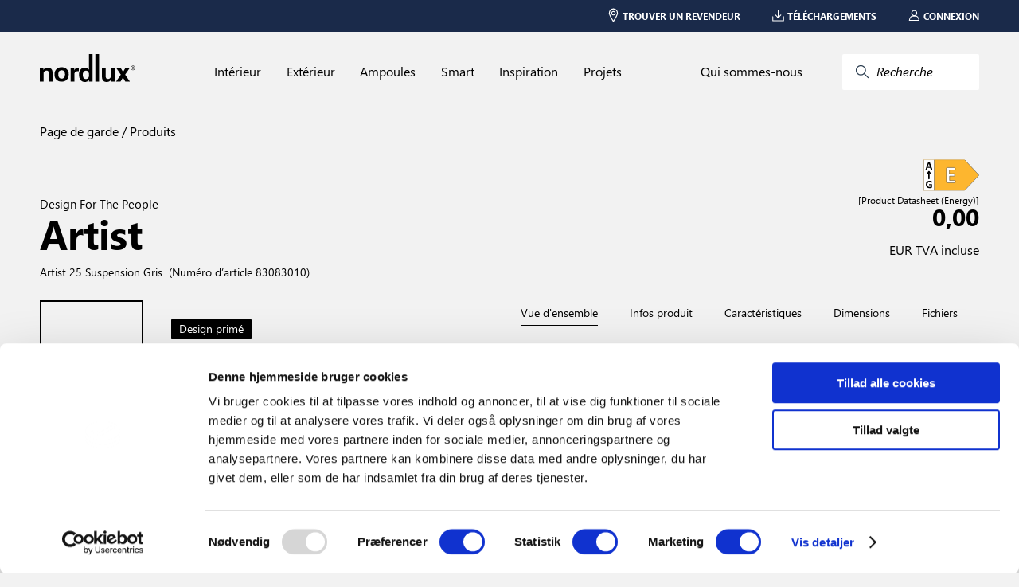

--- FILE ---
content_type: text/html; charset=utf-8
request_url: https://www.nordlux.com/fr-FR/product/8308/83083010
body_size: 16900
content:


<!DOCTYPE html>
<html lang="fr-FR" showrrp="true" >
<head>
    <meta charset="utf-8" />
    <meta name="viewport" content="width=device-width, initial-scale=1.0">
    
    
    <title>Artist 25 | Suspension | Gris</title>
<meta name="description" content="Classique moderne
Design fin et intemporel
Dimmable
Lumi&#232;re douce et diffuse
Garantie LED de 5 ans" />
<meta property="og:type" content="website">
<meta property="og:url" content="https://www.nordlux.com/fr-FR/product/8308/83083010">
<meta property="og:title" content="Artist 25 | Suspension | Gris">
<meta property="og:description" content="Classique moderne
Design fin et intemporel
Dimmable
Lumi&#232;re douce et diffuse
Garantie LED de 5 ans">
<meta property="og:image" content="https://www.nordlux.com/cdn-cgi/image/width=1400,format=auto/https://nordluxpimdata.blob.core.windows.net/nordlux-product-images/Artist 83083010_1.jpg">
    <link rel="alternate" hreflang="da-DK" href="https://www.nordlux.com/da-DK/product/8308/83083010" />
    <link rel="alternate" hreflang="de-DE" href="https://www.nordlux.com/de-DE/product/8308/83083010" />
    <link rel="alternate" hreflang="en" href="https://www.nordlux.com/product/8308/83083010" />
    <link rel="alternate" hreflang="en-GB" href="https://www.nordlux.com/en-GB/product/8308/83083010" />
    <link rel="alternate" hreflang="fr-FR" href="https://www.nordlux.com/fr-FR/product/8308/83083010" />
    <link rel="alternate" hreflang="nb-NO" href="https://www.nordlux.com/nb-NO/product/8308/83083010" />
    <link rel="alternate" hreflang="sv-SE" href="https://www.nordlux.com/sv-SE/product/8308/83083010" />



    <link href="/static/styling.css?v=639033646640000000" rel="stylesheet" type="text/css" />
    <script src='/App_Plugins/UmbracoForms/Assets/promise-polyfill/dist/polyfill.min.js' type='application/javascript'></script><script src='/App_Plugins/UmbracoForms/Assets/aspnet-validation/dist/aspnet-validation.min.js' type='application/javascript'></script>
        <!-- Google Tag Manager -->
    <script>
        (function (w, d, s, l, i) {
            w[l] = w[l] || []; w[l].push(
                { 'gtm.start': new Date().getTime(), event: 'gtm.js' }
            ); var f = d.getElementsByTagName(s)[0],
                j = d.createElement(s), dl = l != 'dataLayer' ? '&l=' + l : ''; j.async = true; j.src =
                    'https://www.googletagmanager.com/gtm.js?id=' + i + dl; f.parentNode.insertBefore(j, f);
        })(window, document, 'script', 'dataLayer', 'GTM-N9CLN4W');</script>
    <!-- End Google Tag Manager -->

    
<!-- Application Insights -->
<script>
    window.APPINSIGHTS_INSTRUMENTATIONKEY = "144ba089-c665-423a-96a9-a0dcdfd3e9ac";
</script>
<!-- End Application Insights -->

    <!-- TrustBox script -->
<script type="text/javascript" src="https://widget.trustpilot.com/bootstrap/v5/tp.widget.bootstrap.min.js" async></script>
<!-- End TrustBox script -->

    <link rel="icon" type="image/x-icon" href="/assets/favicon.ico">
    <script id="Cookiebot" src="https://consent.cookiebot.com/uc.js" data-cbid="961795db-081d-44d8-b6b7-ef9d0893f3a4" data-blockingmode="auto" type="text/javascript"></script>
    <script id="sleeknoteScript" type="text/javascript">
	    (function () {
		    var sleeknoteScriptTag = document.createElement("script");
		    sleeknoteScriptTag.type = "text/javascript";
		    sleeknoteScriptTag.charset = "utf-8";
		    sleeknoteScriptTag.src = ("//sleeknotecustomerscripts.sleeknote.com/191954.js");
		    var s = document.getElementById("sleeknoteScript");
		    s.parentNode.insertBefore(sleeknoteScriptTag, s);
	    })();
    </script>
</head>

<body>
        <!-- Google Tag Manager (noscript) -->
    <noscript>
        <iframe src="https://www.googletagmanager.com/ns.html?id=GTM-N9CLN4W"
                height="0" width="0" style="display:none;visibility:hidden"></iframe>
    </noscript>
    <!-- End Google Tag Manager (noscript) -->

    


    <nav class="nlx-component--service-menu nlx-service-menu">
    <section class="nlx-service-menu__desktop-content">
        <div class="nlx-service-menu__price-toggle">
            <price-toggle></price-toggle>
        </div>
        <ul class="nlx-service-menu__links">
                                        <li class="nlx-service-menu__link">
                    <a href="/fr-fr/trouver-un-revendeur/">
                        <div class="nlx-service-menu__link-icon">
                            <?xml version="1.0" encoding="UTF-8" ?>
                            <!DOCTYPE svg PUBLIC "-//W3C//DTD SVG 1.1//EN" "http://www.w3.org/Graphics/SVG/1.1/DTD/svg11.dtd">
                            <svg version="1.1" xmlns="http://www.w3.org/2000/svg" xmlns:xlink="http://www.w3.org/1999/xlink" x="0" y="0" viewBox="0, 0, 100, 141.7">
                                <g id="Layer_1">
                                    <path d="M50,16.65 C71.021,16.651 87.704,33.333 87.704,54.354 C87.704,61.533 83.482,72.34 76.019,86.272 C74.257,89.565 72.334,92.982 70.278,96.496 C66.549,102.873 62.558,109.268 58.565,115.379 C57.17,117.517 55.871,119.468 54.705,121.193 C54.003,122.233 53.5,122.968 53.227,123.361 C51.673,125.603 48.362,125.615 46.789,123.385 C46.516,122.998 46.012,122.273 45.309,121.247 C44.143,119.547 42.845,117.621 41.446,115.507 C37.454,109.471 33.46,103.137 29.727,96.801 C27.506,93.03 25.441,89.364 23.565,85.838 C16.365,72.313 12.296,61.66 12.296,54.354 C12.296,33.333 28.979,16.651 50,16.65 z M50,24.505 C33.317,24.506 20.151,37.672 20.151,54.354 C20.151,59.941 23.893,69.738 30.498,82.147 C32.319,85.568 34.329,89.135 36.496,92.814 C40.152,99.022 44.075,105.244 47.998,111.174 L49.975,114.138 C49.986,114.123 49.997,114.108 50.007,114.093 C50.667,113.09 51.328,112.086 51.989,111.082 C55.914,105.074 59.839,98.784 63.498,92.53 C65.507,89.097 67.381,85.765 69.095,82.564 C75.943,69.778 79.85,59.781 79.849,54.354 C79.85,37.672 66.684,24.506 50,24.505 z M50,36.83 C60.021,36.831 68.144,44.954 68.144,54.974 C68.144,64.995 60.021,73.118 50,73.117 C39.979,73.118 31.856,64.995 31.856,54.974 C31.856,44.954 39.979,36.831 50,36.83 z M50,44.39 C44.155,44.39 39.417,49.129 39.416,54.974 C39.417,60.82 44.155,65.559 50,65.558 C55.845,65.559 60.583,60.82 60.583,54.974 C60.583,49.129 55.845,44.39 50,44.39 z" fill="#ffffff" />
                                </g>
                            </svg>
                        </div>
                        <span class="nlx-service-menu__link-label">Trouver un revendeur</span>
                    </a>
                </li>
                            <li class="nlx-service-menu__link">
                    <a href="/fr-fr/telechargements/">
                        <div class="nlx-service-menu__link-icon">
                            <?xml version="1.0" encoding="UTF-8" ?>
                            <!DOCTYPE svg PUBLIC "-//W3C//DTD SVG 1.1//EN" "http://www.w3.org/Graphics/SVG/1.1/DTD/svg11.dtd">
                            <svg version="1.1" xmlns="http://www.w3.org/2000/svg" xmlns:xlink="http://www.w3.org/1999/xlink" x="0" y="0" viewBox="0, 0, 141.7, 141.7">
                                <g id="Layer_1">
                                    <path d="M135.063,78.756 C137.905,78.757 140.209,81.06 140.208,83.9 L140.208,132.256 C140.209,135.098 137.905,137.401 135.063,137.4 L6.458,137.4 C3.618,137.401 1.314,135.098 1.313,132.256 L1.313,83.9 C1.314,81.06 3.618,78.757 6.458,78.756 C9.3,78.757 11.603,81.06 11.602,83.9 L11.602,127.111 L129.919,127.111 L129.919,83.9 C129.92,81.06 132.223,78.757 135.063,78.756 z" fill="#ffffff" />
                                    <path d="M71.275,3.65 C74.117,3.651 76.42,5.954 76.419,8.794 L76.419,84.699 L98.283,59.919 C100.94,57.907 99.232,58.729 103.775,58.444 L105.545,59.466 C107.675,61.346 107.878,64.597 105.998,66.727 L75.133,101.708 C73.108,104.004 69.537,104.033 67.474,101.77 L35.58,66.789 C33.666,64.691 33.816,61.437 35.915,59.522 C38.015,57.608 41.269,57.759 43.182,59.858 L66.131,85.026 L66.131,8.794 C66.132,5.954 68.435,3.651 71.275,3.65 z" fill="#ffffff" />
                                </g>
                            </svg>
                        </div>
                        <span class="nlx-service-menu__link-label">T&#233;l&#233;chargements</span>
                    </a>
                </li>
                            <li class="nlx-service-menu__link">
                    <a href="/fr-fr/connexion/">
                        <div class="nlx-service-menu__link-icon">
                            <?xml version="1.0" encoding="UTF-8" ?>
                            <!DOCTYPE svg PUBLIC "-//W3C//DTD SVG 1.1//EN" "http://www.w3.org/Graphics/SVG/1.1/DTD/svg11.dtd">
                            <svg version="1.1" xmlns="http://www.w3.org/2000/svg" xmlns:xlink="http://www.w3.org/1999/xlink" x="0" y="0" viewBox="0, 0, 141.7, 141.7">
                                <g id="Layer_1">
                                    <path d="M70.172,5.9 C89.597,5.9 105.343,21.646 105.342,41.069 C105.336,54.389 97.789,66.053 86.232,72.33 L86.78,72.33 C103.593,72.331 115.659,83.148 123.698,100.568 C126.408,106.439 128.474,112.684 129.993,118.922 C130.907,122.673 131.441,125.617 131.676,127.364 C132.071,130.295 129.792,132.901 126.834,132.9 L12.533,132.9 C9.615,132.901 7.347,130.357 7.681,127.455 C7.884,125.703 8.367,122.753 9.222,118.994 C10.644,112.744 12.629,106.487 15.288,100.604 C23.17,83.163 35.356,72.331 52.588,72.33 L54.114,72.33 C42.26,66.272 35.336,54.217 35.003,41.069 C35.004,21.646 50.75,5.9 70.172,5.9 z M86.78,82.1 L52.588,82.1 L43.708,83.608 C26.731,97.373 32.548,89.784 24.19,104.628 C21.827,109.857 20.035,115.507 18.747,121.162 L18.344,123.131 L120.921,123.131 L120.501,121.234 C119.121,115.567 117.249,109.905 114.829,104.663 C108.215,90.333 99.033,82.1 86.78,82.1 z M70.172,15.669 C56.145,15.669 44.773,27.041 44.772,41.069 C44.773,55.098 56.145,66.47 70.172,66.47 C84.202,66.47 95.574,55.098 95.573,41.069 C95.574,27.041 84.202,15.669 70.172,15.669 z" fill="#ffffff" />
                                </g>
                            </svg>
                        </div>
                        <span class="nlx-service-menu__link-label">Connexion</span>
                    </a>
                </li>
                                </ul>
    </section>

    <section class="nlx-service-menu__mobile-content">
        <button class="nlx-service-menu__burger-menu" v-on:click="openMobileMenu">
            <span></span>
            <span></span>
            <span></span>
        </button>

        <a class="nlx-service-menu__mobile-logo" href="/fr-fr/">
            <svg version="1.1" id="Layer_1" xmlns="http://www.w3.org/2000/svg" xmlns:xlink="http://www.w3.org/1999/xlink" x="0px" y="0px" viewBox="0 0 362 107.6" xml:space="preserve"><g fill="#ffffff"><path d="M48.1,106.3h-14V74.2c0-3.9-0.2-10.4-9.1-10.4c-6.2,0-11,4.2-11,12.2v30.3H0V53.5h13.4v7.7h0.2c1.9-3.2,5.9-9.1,16-9.1
                    c10.4,0,18.5,6.1,18.5,17.7V106.3z"></path><path d="M109.8,78.5c0-19.1-12.9-27.8-27.2-27.8s-27.2,8.7-27.2,27.8s12.9,27.8,27.2,27.8S109.8,97.6,109.8,78.5 M95.5,78.5
                    c0,6.8-2,16.1-12.8,16.1s-12.8-9.3-12.8-16.1c0-6.8,2-16.1,12.8-16.1C93.5,62.4,95.5,71.7,95.5,78.5"></path><path d="M117,53.4h13.4v9.1h0.2c2.9-5.4,6.1-10.5,14.6-10.5c0.9,0,1.8,0.1,2.7,0.2v14.1c-1.2-0.2-2.7-0.2-4-0.2
                    c-10.9,0-12.9,6.8-12.9,12.6v27.5h-14V53.4z"></path><path d="M283.3,106.2h-13.4v-7.4h-0.1c-3.2,5.7-8.8,8.8-16.2,8.8c-10.5,0-18.1-6-18.1-19.5V53.4h14v32.8c0,8.1,4.8,9.7,9.1,9.7
                    c4.6,0,10.8-2.6,10.8-12V53.4h14L283.3,106.2L283.3,106.2z"></path><polygon points="341.5,106.2 324.2,106.2 315,90.4 305.8,106.2 288.9,106.2 307,79.3 289.6,53.4 306.6,53.4 315.6,68.8 324.4,53.4
                    340.9,53.4 323.4,79.3 	"></polygon><path d="M174.3,96.2c-9,0-11.5-9.7-11.5-16c0-8.3,3-16.2,11.9-16.2c9.6,0,12,8.5,12,17C186.7,88.9,183.2,96.2,174.3,96.2 M186.1,0
                    v35l0,0v25.2h-0.2c-2.2-3.4-6.4-8.2-15.4-8.2c-11.7,0-22.1,8.9-22.1,27.2c0,14.5,6.6,28.4,22.4,28.4c5.8,0,12-2.1,15.4-8h0.2v6.6
                    h13.7V35.1V35V0H186.1z"></path><polygon points="224.5,34.9 224.5,0 210.5,0 210.5,35.1 210.5,35.1 210.5,106.2 224.5,106.2 	"></polygon><path d="M351.6,52.9h1.1c1.3,0,2.4-0.5,2.4-1.7c0-0.9-0.6-1.7-2.4-1.7c-0.5,0-0.9,0-1.1,0.1V52.9z M351.6,58.4H350v-9.9
                    c0.8-0.1,1.6-0.2,2.8-0.2c1.5,0,2.5,0.3,3.1,0.7s0.9,1.1,0.9,2c0,1.3-0.9,2.1-1.9,2.4v0.1c0.9,0.2,1.5,0.9,1.6,2.4
                    c0.2,1.5,0.5,2.1,0.6,2.4h-1.7c-0.2-0.3-0.5-1.2-0.7-2.5s-0.9-1.7-2.1-1.7h-1.1v4.3H351.6z M353.2,45.8c-3.9,0-7.1,3.3-7.1,7.5
                    s3.2,7.5,7.1,7.5s7.1-3.3,7.1-7.5S357.2,45.8,353.2,45.8L353.2,45.8z M353.3,44.4c4.8,0,8.7,3.9,8.7,8.9s-3.9,8.9-8.7,8.9
                    c-4.8,0-8.8-3.9-8.8-8.9S348.4,44.4,353.3,44.4L353.3,44.4z"></path></g>
                </svg>
        </a>

        <div class="nlx-service-menu__mobile-left-side">
            <button class="nlx-service-menu__mobile-search" v-on:click="startSearch">
                <?xml version="1.0" encoding="UTF-8" ?>
                <!DOCTYPE svg PUBLIC "-//W3C//DTD SVG 1.1//EN" "http://www.w3.org/Graphics/SVG/1.1/DTD/svg11.dtd">
                <svg version="1.1" xmlns="http://www.w3.org/2000/svg" xmlns:xlink="http://www.w3.org/1999/xlink" x="0" y="0" viewBox="0, 0, 141.7, 141.7">
                    <g id="Layer_1">
                        <path d="M80.406,7 C109.448,7 132.528,30.372 132.528,59.123 C132.528,88.165 109.156,111.245 80.406,111.245 C69.28,110.762 57.255,108.366 49.032,100.171 L16.623,133.389 C14.949,135.107 12.199,135.141 10.482,133.465 C8.765,131.79 8.731,129.04 10.406,127.323 L42.878,94.039 C31.924,85.722 29.563,71.895 28.283,59.123 C28.283,30.08 51.655,7 80.406,7 z M80.406,15.687 C56.429,15.687 36.97,34.902 36.97,59.123 C36.97,83.343 56.429,102.558 80.406,102.558 C104.383,102.558 123.841,83.343 123.841,59.123 C123.841,35.146 104.626,15.687 80.406,15.687 z" fill="#ffffff" />
                    </g>
                </svg>
            </button>

                    </div>
    </section>
</nav>
<script type="nordlux/labels">
{
    "msrp_price_toggle" : "RRP",
    "show_all" : "Afficher tout"
}
</script>

    

    

<script type="nordlux/labels" class="nlx-js--page-labels">
    {"sortingLabel":"Trier par","filter":"Filtres","clear_search":"Effacer la recherche","noProductsToShow":"Aucun résultat","load_more":"Afficher plus ","itemNo":"Numéro d’article ","apply_filters":"[Apply Filters (Button Text)]"}
</script>

<div class="nlx-component--overlay"></div>
<nav class="nlx-component--mega-menu"></nav>
<nav class="nlx-component--search-menu" data-searchpageurl="/fr-fr/search/"></nav>
<nav class="nlx-site-navigation nlx-component--site-navigation">
    <section class="nlx-site-navigation__menu-section">

        <div class="nlx-site-navigation__logo-wrapper">
            <div class="nlx-site-navigation__logo-container">
                <a href="/fr-fr/">
                    <svg version="1.1" id="Layer_1" xmlns="http://www.w3.org/2000/svg" xmlns:xlink="http://www.w3.org/1999/xlink" x="0px" y="0px"
                         viewBox="0 0 362 107.6" style="enable-background:new 0 0 362 107.6;" xml:space="preserve">
                    <g>
                    <path d="M48.1,106.3h-14V74.2c0-3.9-0.2-10.4-9.1-10.4c-6.2,0-11,4.2-11,12.2v30.3H0V53.5h13.4v7.7h0.2c1.9-3.2,5.9-9.1,16-9.1
    								c10.4,0,18.5,6.1,18.5,17.7V106.3z" />
                    <path d="M109.8,78.5c0-19.1-12.9-27.8-27.2-27.8s-27.2,8.7-27.2,27.8s12.9,27.8,27.2,27.8S109.8,97.6,109.8,78.5 M95.5,78.5
    								c0,6.8-2,16.1-12.8,16.1s-12.8-9.3-12.8-16.1c0-6.8,2-16.1,12.8-16.1C93.5,62.4,95.5,71.7,95.5,78.5" />
                    <path d="M117,53.4h13.4v9.1h0.2c2.9-5.4,6.1-10.5,14.6-10.5c0.9,0,1.8,0.1,2.7,0.2v14.1c-1.2-0.2-2.7-0.2-4-0.2
    								c-10.9,0-12.9,6.8-12.9,12.6v27.5h-14V53.4z" />
                    <path d="M283.3,106.2h-13.4v-7.4h-0.1c-3.2,5.7-8.8,8.8-16.2,8.8c-10.5,0-18.1-6-18.1-19.5V53.4h14v32.8c0,8.1,4.8,9.7,9.1,9.7
    								c4.6,0,10.8-2.6,10.8-12V53.4h14L283.3,106.2L283.3,106.2z" />
                    <polygon points="341.5,106.2 324.2,106.2 315,90.4 305.8,106.2 288.9,106.2 307,79.3 289.6,53.4 306.6,53.4 315.6,68.8 324.4,53.4
    								340.9,53.4 323.4,79.3 	" />
                    <path d="M174.3,96.2c-9,0-11.5-9.7-11.5-16c0-8.3,3-16.2,11.9-16.2c9.6,0,12,8.5,12,17C186.7,88.9,183.2,96.2,174.3,96.2 M186.1,0
    								v35l0,0v25.2h-0.2c-2.2-3.4-6.4-8.2-15.4-8.2c-11.7,0-22.1,8.9-22.1,27.2c0,14.5,6.6,28.4,22.4,28.4c5.8,0,12-2.1,15.4-8h0.2v6.6
    								h13.7V35.1V35V0H186.1z" />
                    <polygon points="224.5,34.9 224.5,0 210.5,0 210.5,35.1 210.5,35.1 210.5,106.2 224.5,106.2 	" />
                    <path d="M351.6,52.9h1.1c1.3,0,2.4-0.5,2.4-1.7c0-0.9-0.6-1.7-2.4-1.7c-0.5,0-0.9,0-1.1,0.1V52.9z M351.6,58.4H350v-9.9
    								c0.8-0.1,1.6-0.2,2.8-0.2c1.5,0,2.5,0.3,3.1,0.7s0.9,1.1,0.9,2c0,1.3-0.9,2.1-1.9,2.4v0.1c0.9,0.2,1.5,0.9,1.6,2.4
    								c0.2,1.5,0.5,2.1,0.6,2.4h-1.7c-0.2-0.3-0.5-1.2-0.7-2.5s-0.9-1.7-2.1-1.7h-1.1v4.3H351.6z M353.2,45.8c-3.9,0-7.1,3.3-7.1,7.5
    								s3.2,7.5,7.1,7.5s7.1-3.3,7.1-7.5S357.2,45.8,353.2,45.8L353.2,45.8z M353.3,44.4c4.8,0,8.7,3.9,8.7,8.9s-3.9,8.9-8.7,8.9
    								c-4.8,0-8.8-3.9-8.8-8.9S348.4,44.4,353.3,44.4L353.3,44.4z" />
    						</g>
    					</svg>
                </a>
            </div>
        </div>

        <ul class="nlx-site-navigation__nav-list nlx-js--primary-menu">
                <li class="nlx-site-navigation__nav-item">
                    <a href="/fr-fr/interieur/" class="nlx-site-navigation__nav-link" data-toplevel="Int&#233;rieur" v-on:mouseover="openMegaMenu('Int&#233;rieur')">
                        Int&#233;rieur
                    </a>
                </li>
                <li class="nlx-site-navigation__nav-item">
                    <a href="/fr-fr/exterieur/" class="nlx-site-navigation__nav-link" data-toplevel="Ext&#233;rieur" v-on:mouseover="openMegaMenu('Ext&#233;rieur')">
                        Ext&#233;rieur
                    </a>
                </li>
                <li class="nlx-site-navigation__nav-item">
                    <a href="/fr-fr/ampoules/" class="nlx-site-navigation__nav-link" data-toplevel="Ampoules" v-on:mouseover="openMegaMenu('Ampoules')">
                        Ampoules
                    </a>
                </li>
                <li class="nlx-site-navigation__nav-item">
                    <a href="/fr-fr/smart/" class="nlx-site-navigation__nav-link" data-toplevel="Smart" v-on:mouseover="openMegaMenu('Smart')">
                        Smart
                    </a>
                </li>
                <li class="nlx-site-navigation__nav-item">
                    <a href="/fr-fr/inspiration/" class="nlx-site-navigation__nav-link" data-toplevel="Inspiration" v-on:mouseover="openMegaMenu('Inspiration')">
                        Inspiration
                    </a>
                </li>
                <li class="nlx-site-navigation__nav-item">
                    <a href="/fr-fr/projets/" class="nlx-site-navigation__nav-link" data-toplevel="Projets" v-on:mouseover="openMegaMenu('Projets')">
                        Projets
                    </a>
                </li>
        </ul>

        <div class="nlx-site-navigation__search-container nlx-js--primary-menu">
            <div class="nlx-site-navigation__nav-item">
                    <a href="/fr-fr/qui-sommes-nous/" class="nlx-site-navigation__nav-link" data-toplevel="Qui sommes-nous" v-on:mouseover="openMegaMenu('Qui sommes-nous')">
                        Qui sommes-nous
                    </a>
            </div>
            <button class="nlx-site-navigation__search-button" v-on:click="startSearch">
                <div class="nlx-site-navigation__search-button-icon-container">
                    <svg xmlns="http://www.w3.org/2000/svg" class="icon icon-tabler icon-tabler-search" viewBox="0 0 24 24" stroke-width="1.5" stroke="#2c3e50" fill="none" stroke-linecap="round" stroke-linejoin="round">
                        <path stroke="none" d="M0 0h24v24H0z" fill="none" />
                        <circle cx="10" cy="10" r="7" />
                        <line x1="21" y1="21" x2="15" y2="15" />
                    </svg>
                </div>
                <span class="nlx-site-navigation__search-button-label">Recherche</span>
            </button>
        </div>
    </section>

    <section class="nlx-site-navigation__mega-menu nlx-js--mega-menu" style="display:none">
        <div class="nlx-site-navigation__mega-menu-link-section">
                <ul class="nlx-site-navigation__mega-menu-link-list" data-menu="Int&#233;rieur">

                        <li class="nlx-site-navigation__mega-menu-link-item">
                            <ul class="nlx-site-navigation__mega-menu-category-list">
                                    <li class="nlx-site-navigation__mega-menu-category-list-item">
                                        <a href="/fr-fr/interieur/populaire/">Populaire</a>
                                    </li>
                                    <li class="nlx-site-navigation__mega-menu-category-list-item">
                                        <a href="/fr-fr/interieur/populaire/nouveaux-produits/">Nouveaux produits</a>
                                    </li>
                            </ul>

                                <a href=/fr-fr/interieur/ class="nlx-site-navigation__link-arrow-type nlx-js--mega-menu-arrow-link">
                                    Voir tous les produits
                                </a>
                        </li>
                        <li class="nlx-site-navigation__mega-menu-link-item">
                            <ul class="nlx-site-navigation__mega-menu-category-list">
                                    <li class="nlx-site-navigation__mega-menu-category-list-item">
                                        <a href="/fr-fr/interieur/les-types/">Les types</a>
                                    </li>
                                    <li class="nlx-site-navigation__mega-menu-category-list-item">
                                        <a href="/fr-fr/interieur/les-types/lampadaires/">Lampadaires</a>
                                    </li>
                                    <li class="nlx-site-navigation__mega-menu-category-list-item">
                                        <a href="/fr-fr/interieur/les-types/lampes-a-poser/">Lampes &#224; poser</a>
                                    </li>
                                    <li class="nlx-site-navigation__mega-menu-category-list-item">
                                        <a href="/fr-fr/interieur/les-types/appliques-murales/">Appliques murales</a>
                                    </li>
                                    <li class="nlx-site-navigation__mega-menu-category-list-item">
                                        <a href="/fr-fr/interieur/les-types/suspensions/">Suspensions</a>
                                    </li>
                                    <li class="nlx-site-navigation__mega-menu-category-list-item">
                                        <a href="/fr-fr/interieur/les-types/plafonniers/">Plafonniers</a>
                                    </li>
                                    <li class="nlx-site-navigation__mega-menu-category-list-item">
                                        <a href="/fr-fr/interieur/les-types/spoterie/">Spoterie</a>
                                    </li>
                                    <li class="nlx-site-navigation__mega-menu-category-list-item">
                                        <a href="/fr-fr/interieur/les-types/spot-encastre/">Spot encastr&#233;</a>
                                    </li>
                                    <li class="nlx-site-navigation__mega-menu-category-list-item">
                                        <a href="/fr-fr/interieur/les-types/luminaires-a-pince/">Luminaires &#224; pince</a>
                                    </li>
                                    <li class="nlx-site-navigation__mega-menu-category-list-item">
                                        <a href="/fr-fr/interieur/les-types/reglettes/">R&#233;glettes</a>
                                    </li>
                                    <li class="nlx-site-navigation__mega-menu-category-list-item">
                                        <a href="/fr-fr/interieur/les-types/luminaires-sur-rail/">Luminaires sur rail</a>
                                    </li>
                            </ul>

                                <a href=/fr-fr/interieur/ class="nlx-site-navigation__link-arrow-type nlx-js--mega-menu-arrow-link">
                                    Voir tous les types
                                </a>
                        </li>
                        <li class="nlx-site-navigation__mega-menu-link-item">
                            <ul class="nlx-site-navigation__mega-menu-category-list">
                                    <li class="nlx-site-navigation__mega-menu-category-list-item">
                                        <a href="/fr-fr/interieur/pieces/">Pi&#232;ces</a>
                                    </li>
                                    <li class="nlx-site-navigation__mega-menu-category-list-item">
                                        <a href="/fr-fr/interieur/pieces/salle-a-manger/">Salle &#224; manger</a>
                                    </li>
                                    <li class="nlx-site-navigation__mega-menu-category-list-item">
                                        <a href="/fr-fr/interieur/pieces/salon/">Salon</a>
                                    </li>
                                    <li class="nlx-site-navigation__mega-menu-category-list-item">
                                        <a href="/fr-fr/interieur/pieces/cuisine/">Cuisine</a>
                                    </li>
                                    <li class="nlx-site-navigation__mega-menu-category-list-item">
                                        <a href="/fr-fr/interieur/pieces/chambre/">Chambre</a>
                                    </li>
                                    <li class="nlx-site-navigation__mega-menu-category-list-item">
                                        <a href="/fr-fr/interieur/pieces/chambre-d-enfant/">Chambre d&#39;enfant</a>
                                    </li>
                                    <li class="nlx-site-navigation__mega-menu-category-list-item">
                                        <a href="/fr-fr/interieur/pieces/salle-de-bain/">Salle de bain</a>
                                    </li>
                                    <li class="nlx-site-navigation__mega-menu-category-list-item">
                                        <a href="/fr-fr/interieur/pieces/couloir/">Couloir</a>
                                    </li>
                                    <li class="nlx-site-navigation__mega-menu-category-list-item">
                                        <a href="/fr-fr/interieur/pieces/bureau/">Bureau</a>
                                    </li>
                                    <li class="nlx-site-navigation__mega-menu-category-list-item">
                                        <a href="/fr-fr/interieur/pieces/garage-et-sous-sol/">Garage et sous-sol</a>
                                    </li>
                            </ul>

                                <a href=/fr-fr/inspiration/galeries/ class="nlx-site-navigation__link-arrow-type nlx-js--mega-menu-arrow-link">
                                    Voir toutes les pi&#232;ces
                                </a>
                        </li>
                        <li class="nlx-site-navigation__mega-menu-link-item">
                            <ul class="nlx-site-navigation__mega-menu-category-list">
                                    <li class="nlx-site-navigation__mega-menu-category-list-item">
                                        <a href="/fr-fr/interieur/brands/">Brands</a>
                                    </li>
                                    <li class="nlx-site-navigation__mega-menu-category-list-item">
                                        <a href="/fr-fr/interieur/brands/nordlux/">Nordlux</a>
                                    </li>
                                    <li class="nlx-site-navigation__mega-menu-category-list-item">
                                        <a href="/fr-fr/interieur/brands/design-for-the-people/">Design For The People</a>
                                    </li>
                                    <li class="nlx-site-navigation__mega-menu-category-list-item">
                                        <a href="/fr-fr/interieur/brands/energetic/">Energetic</a>
                                    </li>
                            </ul>

                        </li>
                        <li class="nlx-site-navigation__mega-menu-link-item">
                            <ul class="nlx-site-navigation__mega-menu-category-list">
                                    <li class="nlx-site-navigation__mega-menu-category-list-item">
                                        <a href="/fr-fr/interieur/concept/">Concept</a>
                                    </li>
                                    <li class="nlx-site-navigation__mega-menu-category-list-item">
                                        <a href="/fr-fr/interieur/concept/link-system/">Link system</a>
                                    </li>
                                    <li class="nlx-site-navigation__mega-menu-category-list-item">
                                        <a href="/fr-fr/interieur/concept/moodmaker/">Moodmaker™</a>
                                    </li>
                            </ul>

                        </li>
                </ul>
                <ul class="nlx-site-navigation__mega-menu-link-list" data-menu="Ext&#233;rieur">

                        <li class="nlx-site-navigation__mega-menu-link-item">
                            <ul class="nlx-site-navigation__mega-menu-category-list">
                                    <li class="nlx-site-navigation__mega-menu-category-list-item">
                                        <a href="/fr-fr/exterieur/populaire/">Populaire</a>
                                    </li>
                                    <li class="nlx-site-navigation__mega-menu-category-list-item">
                                        <a href="/fr-fr/exterieur/populaire/nouveaux-produits/">Nouveaux produits</a>
                                    </li>
                            </ul>

                                <a href=/fr-fr/exterieur/ class="nlx-site-navigation__link-arrow-type nlx-js--mega-menu-arrow-link">
                                    Voir tous les produits
                                </a>
                        </li>
                        <li class="nlx-site-navigation__mega-menu-link-item">
                            <ul class="nlx-site-navigation__mega-menu-category-list">
                                    <li class="nlx-site-navigation__mega-menu-category-list-item">
                                        <a href="/fr-fr/exterieur/les-types/">Les types</a>
                                    </li>
                                    <li class="nlx-site-navigation__mega-menu-category-list-item">
                                        <a href="/fr-fr/exterieur/les-types/appliques-murales/">Appliques murales</a>
                                    </li>
                                    <li class="nlx-site-navigation__mega-menu-category-list-item">
                                        <a href="/fr-fr/exterieur/les-types/borne-et-potelet/">Borne et potelet</a>
                                    </li>
                                    <li class="nlx-site-navigation__mega-menu-category-list-item">
                                        <a href="/fr-fr/exterieur/les-types/lampes-solaires/">Lampes solaires</a>
                                    </li>
                                    <li class="nlx-site-navigation__mega-menu-category-list-item">
                                        <a href="/fr-fr/exterieur/les-types/luminaires-nomade/">Luminaires nomade</a>
                                    </li>
                                    <li class="nlx-site-navigation__mega-menu-category-list-item">
                                        <a href="/fr-fr/exterieur/les-types/spot-encastre/">Spot encastr&#233;</a>
                                    </li>
                                    <li class="nlx-site-navigation__mega-menu-category-list-item">
                                        <a href="/fr-fr/exterieur/les-types/encastre-de-sol/">Encastr&#233; de sol</a>
                                    </li>
                                    <li class="nlx-site-navigation__mega-menu-category-list-item">
                                        <a href="/fr-fr/exterieur/les-types/plafonniers/">Plafonniers</a>
                                    </li>
                                    <li class="nlx-site-navigation__mega-menu-category-list-item">
                                        <a href="/fr-fr/exterieur/les-types/reglettes/">R&#233;glettes</a>
                                    </li>
                                    <li class="nlx-site-navigation__mega-menu-category-list-item">
                                        <a href="/fr-fr/exterieur/les-types/detecteur/">Detecteur</a>
                                    </li>
                                    <li class="nlx-site-navigation__mega-menu-category-list-item">
                                        <a href="/fr-fr/exterieur/les-types/lampadaires/">Lampadaires</a>
                                    </li>
                                    <li class="nlx-site-navigation__mega-menu-category-list-item">
                                        <a href="/fr-fr/exterieur/les-types/lampes-a-poser/">Lampes &#224; poser</a>
                                    </li>
                            </ul>

                                <a href=/fr-fr/exterieur/ class="nlx-site-navigation__link-arrow-type nlx-js--mega-menu-arrow-link">
                                    Voir tous les types
                                </a>
                        </li>
                        <li class="nlx-site-navigation__mega-menu-link-item">
                            <ul class="nlx-site-navigation__mega-menu-category-list">
                                    <li class="nlx-site-navigation__mega-menu-category-list-item">
                                        <a href="/fr-fr/exterieur/pieces/">Pi&#232;ces</a>
                                    </li>
                                    <li class="nlx-site-navigation__mega-menu-category-list-item">
                                        <a href="/fr-fr/exterieur/pieces/facade/">Fa&#231;ade</a>
                                    </li>
                                    <li class="nlx-site-navigation__mega-menu-category-list-item">
                                        <a href="/fr-fr/exterieur/pieces/terrasse-et-jardin/">Terrasse et jardin</a>
                                    </li>
                            </ul>

                                <a href=/fr-fr/inspiration/galeries/ class="nlx-site-navigation__link-arrow-type nlx-js--mega-menu-arrow-link">
                                    Voir toutes les pi&#232;ces
                                </a>
                        </li>
                        <li class="nlx-site-navigation__mega-menu-link-item">
                            <ul class="nlx-site-navigation__mega-menu-category-list">
                                    <li class="nlx-site-navigation__mega-menu-category-list-item">
                                        <a href="/fr-fr/exterieur/concept/">Concept</a>
                                    </li>
                                    <li class="nlx-site-navigation__mega-menu-category-list-item">
                                        <a href="/fr-fr/exterieur/concept/designed-for-seaside/">Designed For Seaside</a>
                                    </li>
                                    <li class="nlx-site-navigation__mega-menu-category-list-item">
                                        <a href="/fr-fr/exterieur/concept/take-me-anywhere/">Take Me Anywhere</a>
                                    </li>
                                    <li class="nlx-site-navigation__mega-menu-category-list-item">
                                        <a href="/fr-fr/exterieur/concept/eclairage-solaire/">&#201;clairage solaire</a>
                                    </li>
                                    <li class="nlx-site-navigation__mega-menu-category-list-item">
                                        <a href="/fr-fr/exterieur/concept/le-choix-des-materiaux-pour-les-lampes-exterieures/">Le choix des mat&#233;riaux pour les lampes ext&#233;rieures</a>
                                    </li>
                            </ul>

                        </li>
                </ul>
                <ul class="nlx-site-navigation__mega-menu-link-list" data-menu="Ampoules">

                        <li class="nlx-site-navigation__mega-menu-link-item">
                            <ul class="nlx-site-navigation__mega-menu-category-list">
                                    <li class="nlx-site-navigation__mega-menu-category-list-item">
                                        <a href="/fr-fr/ampoules/populaire/">Populaire</a>
                                    </li>
                                    <li class="nlx-site-navigation__mega-menu-category-list-item">
                                        <a href="/fr-fr/ampoules/populaire/nouveaux-produits/">Nouveaux produits</a>
                                    </li>
                                    <li class="nlx-site-navigation__mega-menu-category-list-item">
                                        <a href="/fr-fr/ampoules/populaire/les-ampoules-decoratives/">Les ampoules d&#233;coratives</a>
                                    </li>
                            </ul>

                        </li>
                        <li class="nlx-site-navigation__mega-menu-link-item">
                            <ul class="nlx-site-navigation__mega-menu-category-list">
                                    <li class="nlx-site-navigation__mega-menu-category-list-item">
                                        <a href="/fr-fr/ampoules/culot-d-ampoule/">Culot d&#39;ampoule</a>
                                    </li>
                                    <li class="nlx-site-navigation__mega-menu-category-list-item">
                                        <a href="/fr-fr/ampoules/culot-d-ampoule/e27-ampoules/">E27 Ampoules</a>
                                    </li>
                                    <li class="nlx-site-navigation__mega-menu-category-list-item">
                                        <a href="/fr-fr/ampoules/culot-d-ampoule/e14-ampoules/">E14 Ampoules</a>
                                    </li>
                                    <li class="nlx-site-navigation__mega-menu-category-list-item">
                                        <a href="/fr-fr/ampoules/culot-d-ampoule/gu10-ampoules/">GU10 Ampoules</a>
                                    </li>
                                    <li class="nlx-site-navigation__mega-menu-category-list-item">
                                        <a href="/fr-fr/ampoules/culot-d-ampoule/g4-ampoules/">G4 Ampoules</a>
                                    </li>
                                    <li class="nlx-site-navigation__mega-menu-category-list-item">
                                        <a href="/fr-fr/ampoules/culot-d-ampoule/g9-ampoules/">G9 Ampoules</a>
                                    </li>
                                    <li class="nlx-site-navigation__mega-menu-category-list-item">
                                        <a href="/fr-fr/ampoules/culot-d-ampoule/t8-ampoules/">T8 Ampoules</a>
                                    </li>
                                    <li class="nlx-site-navigation__mega-menu-category-list-item">
                                        <a href="/fr-fr/ampoules/culot-d-ampoule/deco-ampoules/">Deco Ampoules</a>
                                    </li>
                            </ul>

                                <a href=/fr-fr/ampoules/ class="nlx-site-navigation__link-arrow-type nlx-js--mega-menu-arrow-link">
                                    Voir tout 
                                </a>
                        </li>
                        <li class="nlx-site-navigation__mega-menu-link-item">
                            <ul class="nlx-site-navigation__mega-menu-category-list">
                                    <li class="nlx-site-navigation__mega-menu-category-list-item">
                                        <a href="/fr-fr/ampoules/brands/">Brands</a>
                                    </li>
                                    <li class="nlx-site-navigation__mega-menu-category-list-item">
                                        <a href="/fr-fr/ampoules/brands/nordlux/">Nordlux</a>
                                    </li>
                                    <li class="nlx-site-navigation__mega-menu-category-list-item">
                                        <a href="/fr-fr/ampoules/brands/energetic/">Energetic</a>
                                    </li>
                            </ul>

                        </li>
                </ul>
                <ul class="nlx-site-navigation__mega-menu-link-list" data-menu="Smart">

                        <li class="nlx-site-navigation__mega-menu-link-item">
                            <ul class="nlx-site-navigation__mega-menu-category-list">
                                    <li class="nlx-site-navigation__mega-menu-category-list-item">
                                        <a href="/fr-fr/smart/decouvrir/">D&#233;couvrir</a>
                                    </li>
                                    <li class="nlx-site-navigation__mega-menu-category-list-item">
                                        <a href="/fr-fr/smart/decouvrir/explorer-nordlux-smart/">Explorer: Nordlux Smart</a>
                                    </li>
                            </ul>

                        </li>
                        <li class="nlx-site-navigation__mega-menu-link-item">
                            <ul class="nlx-site-navigation__mega-menu-category-list">
                                    <li class="nlx-site-navigation__mega-menu-category-list-item">
                                        <a href="/fr-fr/smart/produits/">Produits</a>
                                    </li>
                                    <li class="nlx-site-navigation__mega-menu-category-list-item">
                                        <a href="/fr-fr/smart/produits/smart-ampoules/">Smart Ampoules</a>
                                    </li>
                                    <li class="nlx-site-navigation__mega-menu-category-list-item">
                                        <a href="/fr-fr/smart/produits/eclairage-interieur/">&#201;clairage int&#233;rieur</a>
                                    </li>
                                    <li class="nlx-site-navigation__mega-menu-category-list-item">
                                        <a href="/fr-fr/smart/produits/lampes-d-exterieur/">Lampes d&#39;ext&#233;rieur</a>
                                    </li>
                                    <li class="nlx-site-navigation__mega-menu-category-list-item">
                                        <a href="/fr-fr/smart/produits/smart-accessoires/">Smart Accessoires</a>
                                    </li>
                            </ul>

                        </li>
                        <li class="nlx-site-navigation__mega-menu-link-item">
                            <ul class="nlx-site-navigation__mega-menu-category-list">
                                    <li class="nlx-site-navigation__mega-menu-category-list-item">
                                        <a href="/fr-fr/smart/functionnalites/">Functionnalit&#233;s</a>
                                    </li>
                                    <li class="nlx-site-navigation__mega-menu-category-list-item">
                                        <a href="/fr-fr/smart/functionnalites/ambiances-personnalisees/">Ambiances Personnalis&#233;es</a>
                                    </li>
                                    <li class="nlx-site-navigation__mega-menu-category-list-item">
                                        <a href="/fr-fr/smart/functionnalites/planification-de-l-eclairage/">Planification de l’&#233;clairage</a>
                                    </li>
                                    <li class="nlx-site-navigation__mega-menu-category-list-item">
                                        <a href="/fr-fr/smart/functionnalites/tamiser-et-regler/">Tamiser et R&#233;gler</a>
                                    </li>
                                    <li class="nlx-site-navigation__mega-menu-category-list-item">
                                        <a href="/fr-fr/smart/functionnalites/partagez-le-controle-de-la-lumiere/">Partagez le contr&#244;le de la lumi&#232;re</a>
                                    </li>
                                    <li class="nlx-site-navigation__mega-menu-category-list-item">
                                        <a href="/fr-fr/smart/functionnalites/commande-vocale/">Commande Vocale</a>
                                    </li>
                                    <li class="nlx-site-navigation__mega-menu-category-list-item">
                                        <a href="/fr-fr/smart/functionnalites/disco/">Disco</a>
                                    </li>
                                    <li class="nlx-site-navigation__mega-menu-category-list-item">
                                        <a href="/fr-fr/smart/functionnalites/minuteur-lever-et-coucher-du-soleil/">Minuteur Lever et coucher du soleil</a>
                                    </li>
                            </ul>

                                <a href=/fr-fr/smart/functionnalites/ class="nlx-site-navigation__link-arrow-type nlx-js--mega-menu-arrow-link">
                                    Voir tous les fonctionnalit&#233;s
                                </a>
                        </li>
                        <li class="nlx-site-navigation__mega-menu-link-item">
                            <ul class="nlx-site-navigation__mega-menu-category-list">
                                    <li class="nlx-site-navigation__mega-menu-category-list-item">
                                        <a href="/fr-fr/smart/aide/">Aide</a>
                                    </li>
                                    <li class="nlx-site-navigation__mega-menu-category-list-item">
                                        <a href="/fr-fr/smart/aide/installation/">Installation</a>
                                    </li>
                                    <li class="nlx-site-navigation__mega-menu-category-list-item">
                                        <a href="/fr-fr/smart/aide/faq/">FAQ</a>
                                    </li>
                                    <li class="nlx-site-navigation__mega-menu-category-list-item">
                                        <a href="/fr-fr/smart/aide/contact/">Contact</a>
                                    </li>
                            </ul>

                        </li>
                </ul>
                <ul class="nlx-site-navigation__mega-menu-link-list" data-menu="Inspiration">

                        <li class="nlx-site-navigation__mega-menu-link-item">
                            <ul class="nlx-site-navigation__mega-menu-category-list">
                                    <li class="nlx-site-navigation__mega-menu-category-list-item">
                                        <a href="/fr-fr/inspiration/guides/">Guides</a>
                                    </li>
                                    <li class="nlx-site-navigation__mega-menu-category-list-item">
                                        <a href="/fr-fr/inspiration/guides/salle-a-manger/">Salle &#224; manger</a>
                                    </li>
                                    <li class="nlx-site-navigation__mega-menu-category-list-item">
                                        <a href="/fr-fr/inspiration/guides/salon/">Salon</a>
                                    </li>
                                    <li class="nlx-site-navigation__mega-menu-category-list-item">
                                        <a href="/fr-fr/inspiration/guides/cuisine/">Cuisine</a>
                                    </li>
                                    <li class="nlx-site-navigation__mega-menu-category-list-item">
                                        <a href="/fr-fr/inspiration/guides/chambre/">Chambre</a>
                                    </li>
                                    <li class="nlx-site-navigation__mega-menu-category-list-item">
                                        <a href="/fr-fr/inspiration/guides/salle-de-bain/">Salle de bain</a>
                                    </li>
                                    <li class="nlx-site-navigation__mega-menu-category-list-item">
                                        <a href="/fr-fr/inspiration/guides/couloir/">Couloir</a>
                                    </li>
                                    <li class="nlx-site-navigation__mega-menu-category-list-item">
                                        <a href="/fr-fr/inspiration/guides/bureau/">Bureau</a>
                                    </li>
                                    <li class="nlx-site-navigation__mega-menu-category-list-item">
                                        <a href="/fr-fr/inspiration/guides/garage-et-sous-sol/">Garage et sous-sol</a>
                                    </li>
                                    <li class="nlx-site-navigation__mega-menu-category-list-item">
                                        <a href="/fr-fr/inspiration/guides/facade/">Fa&#231;ade</a>
                                    </li>
                                    <li class="nlx-site-navigation__mega-menu-category-list-item">
                                        <a href="/fr-fr/inspiration/guides/terrasse-jardin/">Terrasse &amp; Jardin</a>
                                    </li>
                            </ul>

                                <a href=/fr-fr/inspiration/guides/ class="nlx-site-navigation__link-arrow-type nlx-js--mega-menu-arrow-link">
                                    Explorer le guide
                                </a>
                        </li>
                        <li class="nlx-site-navigation__mega-menu-link-item">
                            <ul class="nlx-site-navigation__mega-menu-category-list">
                                    <li class="nlx-site-navigation__mega-menu-category-list-item">
                                        <a href="/fr-fr/inspiration/galeries/">Galeries</a>
                                    </li>
                                    <li class="nlx-site-navigation__mega-menu-category-list-item">
                                        <a href="/fr-fr/inspiration/galeries/salle-a-manger/">Salle &#224; manger</a>
                                    </li>
                                    <li class="nlx-site-navigation__mega-menu-category-list-item">
                                        <a href="/fr-fr/inspiration/galeries/salon/">Salon</a>
                                    </li>
                                    <li class="nlx-site-navigation__mega-menu-category-list-item">
                                        <a href="/fr-fr/inspiration/galeries/cuisine/">Cuisine</a>
                                    </li>
                                    <li class="nlx-site-navigation__mega-menu-category-list-item">
                                        <a href="/fr-fr/inspiration/galeries/chambre/">Chambre</a>
                                    </li>
                                    <li class="nlx-site-navigation__mega-menu-category-list-item">
                                        <a href="/fr-fr/inspiration/galeries/chambre-d-enfant/">Chambre d&#39;enfant</a>
                                    </li>
                                    <li class="nlx-site-navigation__mega-menu-category-list-item">
                                        <a href="/fr-fr/inspiration/galeries/salle-de-bain/">Salle de bain</a>
                                    </li>
                                    <li class="nlx-site-navigation__mega-menu-category-list-item">
                                        <a href="/fr-fr/inspiration/galeries/couloir/">Couloir</a>
                                    </li>
                                    <li class="nlx-site-navigation__mega-menu-category-list-item">
                                        <a href="/fr-fr/inspiration/galeries/bureau/">Bureau</a>
                                    </li>
                                    <li class="nlx-site-navigation__mega-menu-category-list-item">
                                        <a href="/fr-fr/inspiration/galeries/garage-et-sous-sol/">Garage et sous-sol</a>
                                    </li>
                                    <li class="nlx-site-navigation__mega-menu-category-list-item">
                                        <a href="/fr-fr/inspiration/galeries/facade/">Fa&#231;ade</a>
                                    </li>
                                    <li class="nlx-site-navigation__mega-menu-category-list-item">
                                        <a href="/fr-fr/inspiration/galeries/terrasse-jardin/">Terrasse &amp; Jardin</a>
                                    </li>
                            </ul>

                                <a href=/fr-fr/inspiration/galeries/ class="nlx-site-navigation__link-arrow-type nlx-js--mega-menu-arrow-link">
                                    Explorer la galerie
                                </a>
                        </li>
                        <li class="nlx-site-navigation__mega-menu-link-item">
                            <ul class="nlx-site-navigation__mega-menu-category-list">
                                    <li class="nlx-site-navigation__mega-menu-category-list-item">
                                        <a href="/fr-fr/inspiration/createurs/">Cr&#233;ateurs</a>
                                    </li>
                                    <li class="nlx-site-navigation__mega-menu-category-list-item">
                                        <a href="/fr-fr/inspiration/createurs/maria-berntsen/">Maria Berntsen</a>
                                    </li>
                                    <li class="nlx-site-navigation__mega-menu-category-list-item">
                                        <a href="/fr-fr/inspiration/createurs/bonnelycke-mdd/">B&#248;nnelycke MDD</a>
                                    </li>
                                    <li class="nlx-site-navigation__mega-menu-category-list-item">
                                        <a href="/fr-fr/inspiration/createurs/bjorn-balle/">Bj&#248;rn + Balle</a>
                                    </li>
                                    <li class="nlx-site-navigation__mega-menu-category-list-item">
                                        <a href="/fr-fr/inspiration/createurs/says-who/">Says Who</a>
                                    </li>
                                    <li class="nlx-site-navigation__mega-menu-category-list-item">
                                        <a href="/fr-fr/inspiration/createurs/carlo-volf/">Carlo Volf</a>
                                    </li>
                                    <li class="nlx-site-navigation__mega-menu-category-list-item">
                                        <a href="/fr-fr/inspiration/createurs/sebastian-holmback/">Sebastian Holmb&#228;ck</a>
                                    </li>
                                    <li class="nlx-site-navigation__mega-menu-category-list-item">
                                        <a href="/fr-fr/inspiration/createurs/charlotte-honcke/">Charlotte H&#248;ncke</a>
                                    </li>
                                    <li class="nlx-site-navigation__mega-menu-category-list-item">
                                        <a href="/fr-fr/inspiration/createurs/asger-risborg/">Asger Risborg</a>
                                    </li>
                                    <li class="nlx-site-navigation__mega-menu-category-list-item">
                                        <a href="/fr-fr/inspiration/createurs/anker-studio/">Anker Studio</a>
                                    </li>
                                    <li class="nlx-site-navigation__mega-menu-category-list-item">
                                        <a href="/fr-fr/inspiration/createurs/studio-mavro-lefevre-by-sofie-lefevre/">Studio Mavro//Lef&#232;vre by Sofie Lef&#232;vre</a>
                                    </li>
                                    <li class="nlx-site-navigation__mega-menu-category-list-item">
                                        <a href="/fr-fr/inspiration/createurs/designers-trust-by-timothy-jacob-jensen/">Designers Trust by Timothy Jacob Jensen</a>
                                    </li>
                                    <li class="nlx-site-navigation__mega-menu-category-list-item">
                                        <a href="/fr-fr/inspiration/createurs/jacob-jensen-design/">Jacob Jensen Design</a>
                                    </li>
                                    <li class="nlx-site-navigation__mega-menu-category-list-item">
                                        <a href="/fr-fr/inspiration/createurs/nital-studio/">Nital Studio</a>
                                    </li>
                            </ul>

                                <a href=/fr-fr/inspiration/createurs/ class="nlx-site-navigation__link-arrow-type nlx-js--mega-menu-arrow-link">
                                    D&#233;couvrir le cr&#233;ateur
                                </a>
                        </li>
                </ul>
                <ul class="nlx-site-navigation__mega-menu-link-list" data-menu="Projets">

                        <li class="nlx-site-navigation__mega-menu-link-item">
                            <ul class="nlx-site-navigation__mega-menu-category-list">
                                    <li class="nlx-site-navigation__mega-menu-category-list-item">
                                        <a href="/fr-fr/projets/residentiel/">R&#233;sidentiel</a>
                                    </li>
                                    <li class="nlx-site-navigation__mega-menu-category-list-item">
                                        <a href="/fr-fr/projets/residentiel/newgate-street/">Newgate Street</a>
                                    </li>
                                    <li class="nlx-site-navigation__mega-menu-category-list-item">
                                        <a href="/fr-fr/projets/residentiel/the-interchange-at-stockport/">The Interchange at Stockport</a>
                                    </li>
                                    <li class="nlx-site-navigation__mega-menu-category-list-item">
                                        <a href="/fr-fr/projets/residentiel/the-foxes-maltings/">The Foxes Maltings</a>
                                    </li>
                            </ul>

                        </li>
                        <li class="nlx-site-navigation__mega-menu-link-item">
                            <ul class="nlx-site-navigation__mega-menu-category-list">
                                    <li class="nlx-site-navigation__mega-menu-category-list-item">
                                        <a href="/fr-fr/projets/hotellerie/">H&#244;tellerie</a>
                                    </li>
                                    <li class="nlx-site-navigation__mega-menu-category-list-item">
                                        <a href="/fr-fr/projets/hotellerie/arla-unika/">Arla Unika</a>
                                    </li>
                                    <li class="nlx-site-navigation__mega-menu-category-list-item">
                                        <a href="/fr-fr/projets/hotellerie/lilly-of-the-valley/">Lilly of the Valley</a>
                                    </li>
                                    <li class="nlx-site-navigation__mega-menu-category-list-item">
                                        <a href="/fr-fr/projets/hotellerie/naturpurhotel-maarblick/">NaturPurHotel Maarblick</a>
                                    </li>
                                    <li class="nlx-site-navigation__mega-menu-category-list-item">
                                        <a href="/fr-fr/projets/hotellerie/cabinski-montafon/">Cabinski Montafon</a>
                                    </li>
                                    <li class="nlx-site-navigation__mega-menu-category-list-item">
                                        <a href="/fr-fr/projets/hotellerie/fluffy-fluffy/">Fluffy Fluffy</a>
                                    </li>
                                    <li class="nlx-site-navigation__mega-menu-category-list-item">
                                        <a href="/fr-fr/projets/hotellerie/achat-hotel-frankfurt/">Achat Hotel Frankfurt</a>
                                    </li>
                                    <li class="nlx-site-navigation__mega-menu-category-list-item">
                                        <a href="/fr-fr/projets/hotellerie/hotel-v-fjorden/">Hotel V Fjorden</a>
                                    </li>
                                    <li class="nlx-site-navigation__mega-menu-category-list-item">
                                        <a href="/fr-fr/projets/hotellerie/norreport-hotel-holstebro/">N&#248;rreport Hotel Holstebro</a>
                                    </li>
                                    <li class="nlx-site-navigation__mega-menu-category-list-item">
                                        <a href="/fr-fr/projets/hotellerie/hotel-city/">Hotel City</a>
                                    </li>
                                    <li class="nlx-site-navigation__mega-menu-category-list-item">
                                        <a href="/fr-fr/projets/hotellerie/fairygreen-cabin/">Fairygreen Cabin</a>
                                    </li>
                            </ul>

                        </li>
                        <li class="nlx-site-navigation__mega-menu-link-item">
                            <ul class="nlx-site-navigation__mega-menu-category-list">
                                    <li class="nlx-site-navigation__mega-menu-category-list-item">
                                        <a href="/fr-fr/projets/autres-projets/">Autres projets</a>
                                    </li>
                                    <li class="nlx-site-navigation__mega-menu-category-list-item">
                                        <a href="/fr-fr/projets/autres-projets/the-nest-nursery/">The Nest Nursery</a>
                                    </li>
                            </ul>

                        </li>
                </ul>
                            <ul class="nlx-site-navigation__mega-menu-link-list" data-menu="Qui sommes-nous">

                        <li class="nlx-site-navigation__mega-menu-link-item">
                            <ul class="nlx-site-navigation__mega-menu-category-list">
                                    <li class="nlx-site-navigation__mega-menu-category-list-item">
                                        <a href="/fr-fr/qui-sommes-nous/information/">Information</a>
                                    </li>
                                    <li class="nlx-site-navigation__mega-menu-category-list-item">
                                        <a href="/fr-fr/qui-sommes-nous/information/a-propos-de-nous/">&#192; propos de nous</a>
                                    </li>
                                    <li class="nlx-site-navigation__mega-menu-category-list-item">
                                        <a href="/fr-fr/qui-sommes-nous/information/carriere/">Carri&#232;re</a>
                                    </li>
                                    <li class="nlx-site-navigation__mega-menu-category-list-item">
                                        <a href="/fr-fr/qui-sommes-nous/information/csr/">CSR</a>
                                    </li>
                                    <li class="nlx-site-navigation__mega-menu-category-list-item">
                                        <a href="/fr-fr/qui-sommes-nous/information/annual-reports/">Annual Reports</a>
                                    </li>
                            </ul>

                        </li>
                        <li class="nlx-site-navigation__mega-menu-link-item">
                            <ul class="nlx-site-navigation__mega-menu-category-list">
                                    <li class="nlx-site-navigation__mega-menu-category-list-item">
                                        <a href="/fr-fr/qui-sommes-nous/marques/">Marques</a>
                                    </li>
                                    <li class="nlx-site-navigation__mega-menu-category-list-item">
                                        <a href="/fr-fr/qui-sommes-nous/marques/nordlux/">Nordlux</a>
                                    </li>
                                    <li class="nlx-site-navigation__mega-menu-category-list-item">
                                        <a href="/fr-fr/qui-sommes-nous/marques/design-for-the-people/">Design For The People</a>
                                    </li>
                                    <li class="nlx-site-navigation__mega-menu-category-list-item">
                                        <a href="/fr-fr/qui-sommes-nous/marques/energetic/">Energetic</a>
                                    </li>
                            </ul>

                        </li>
                        <li class="nlx-site-navigation__mega-menu-link-item">
                            <ul class="nlx-site-navigation__mega-menu-category-list">
                                    <li class="nlx-site-navigation__mega-menu-category-list-item">
                                        <a href="/fr-fr/qui-sommes-nous/contactez-nous/">Contactez-nous</a>
                                    </li>
                                    <li class="nlx-site-navigation__mega-menu-category-list-item">
                                        <a href="/fr-fr/qui-sommes-nous/contactez-nous/contact/">Contact</a>
                                    </li>
                                    <li class="nlx-site-navigation__mega-menu-category-list-item">
                                        <a href="/fr-fr/qui-sommes-nous/contactez-nous/presse/">Presse</a>
                                    </li>
                            </ul>

                        </li>
                        <li class="nlx-site-navigation__mega-menu-link-item">
                            <ul class="nlx-site-navigation__mega-menu-category-list">
                                    <li class="nlx-site-navigation__mega-menu-category-list-item">
                                        <a href="/fr-fr/qui-sommes-nous/rencontrons-nous/">Rencontrons-nous</a>
                                    </li>
                                    <li class="nlx-site-navigation__mega-menu-category-list-item">
                                        <a href="/fr-fr/qui-sommes-nous/rencontrons-nous/fairs/">Fairs</a>
                                    </li>
                                    <li class="nlx-site-navigation__mega-menu-category-list-item">
                                        <a href="/fr-fr/qui-sommes-nous/rencontrons-nous/showroom/">Showroom</a>
                                    </li>
                            </ul>

                        </li>
                </ul>
        </div>

        <div class="nlx-site-navigation__mega-menu-product-focus-section">
                <article class="nlx-site-navigation__mega-menu-product-focus nlx-js--mega-menu-spot">
                    <img class="nlx-site-navigation__mega-menu-product-focus-image nlx-js--mega-menu-spot--img" src="/media/kiwl3ecm/lb-2026-180x200.jpg?anchor=center&amp;mode=crop&amp;width=200&amp;height=180&amp;rnd=134084437887830000" alt="Rencontrez-nous &#224; Light+Building" />
                    <p class="nlx-site-navigation__mega-menu-product-focus-title nlx-js--mega-menu-spot--title">Rencontrez-nous &#224; Light+Building</p>
                    <a href="/fr-fr/qui-sommes-nous/rencontrons-nous/fairs/" class="nlx-site-navigation__link-arrow-type nlx-js--mega-menu-spot--link">
Rencontrez-nous                            <div class="nlx-site-navigation__arrow-icon-container">
                                <svg xmlns="http://www.w3.org/2000/svg" xmlns:xlink="http://www.w3.org/1999/xlink" viewBox="0 0 60 26">
                                    <defs>
                                        <clipPath id="clip-Artboard_5">
                                            <rect width="60" height="26" />
                                        </clipPath>
                                    </defs>
                                    <g id="Artboard_5" data-name="Artboard â€“ 5" clip-path="url(#clip-Artboard_5)">
                                        <line id="Line_16" data-name="Line 16" x2="56" transform="translate(1.5 12.5)" fill="none" stroke="#1d1d1c" stroke-linecap="round" stroke-width="3" />
                                        <line id="Line_17" data-name="Line 17" x2="10.678" y2="10.678" transform="translate(46.822 1.822)" fill="none" stroke="#1d1d1c" stroke-linecap="round" stroke-width="3" />
                                        <line id="Line_18" data-name="Line 18" x2="10.678" y2="10.678" transform="translate(46.822 1.822)" fill="none" stroke="#1d1d1c" stroke-linecap="round" stroke-width="3" />
                                        <line id="Line_19" data-name="Line 19" y1="10.678" x2="10.678" transform="translate(46.822 12.822)" fill="none" stroke="#1d1d1c" stroke-linecap="round" stroke-width="3" />
                                    </g>
                                </svg>
                            </div>
                    </a>
                </article>
                <article class="nlx-site-navigation__mega-menu-product-focus nlx-js--mega-menu-spot">
                    <img class="nlx-site-navigation__mega-menu-product-focus-image nlx-js--mega-menu-spot--img" src="/media/alpfmdrn/lw-2026-180x200.jpg?anchor=center&amp;mode=crop&amp;width=200&amp;height=180&amp;rnd=134084437890970000" alt="Rencontrez-nous &#224; Sauerland" />
                    <p class="nlx-site-navigation__mega-menu-product-focus-title nlx-js--mega-menu-spot--title">Rencontrez-nous &#224; Sauerland</p>
                    <a href="/fr-fr/qui-sommes-nous/rencontrons-nous/fairs/" class="nlx-site-navigation__link-arrow-type nlx-js--mega-menu-spot--link">
Rencontrez-nous                            <div class="nlx-site-navigation__arrow-icon-container">
                                <svg xmlns="http://www.w3.org/2000/svg" xmlns:xlink="http://www.w3.org/1999/xlink" viewBox="0 0 60 26">
                                    <defs>
                                        <clipPath id="clip-Artboard_5">
                                            <rect width="60" height="26" />
                                        </clipPath>
                                    </defs>
                                    <g id="Artboard_5" data-name="Artboard â€“ 5" clip-path="url(#clip-Artboard_5)">
                                        <line id="Line_16" data-name="Line 16" x2="56" transform="translate(1.5 12.5)" fill="none" stroke="#1d1d1c" stroke-linecap="round" stroke-width="3" />
                                        <line id="Line_17" data-name="Line 17" x2="10.678" y2="10.678" transform="translate(46.822 1.822)" fill="none" stroke="#1d1d1c" stroke-linecap="round" stroke-width="3" />
                                        <line id="Line_18" data-name="Line 18" x2="10.678" y2="10.678" transform="translate(46.822 1.822)" fill="none" stroke="#1d1d1c" stroke-linecap="round" stroke-width="3" />
                                        <line id="Line_19" data-name="Line 19" y1="10.678" x2="10.678" transform="translate(46.822 12.822)" fill="none" stroke="#1d1d1c" stroke-linecap="round" stroke-width="3" />
                                    </g>
                                </svg>
                            </div>
                    </a>
                </article>
        </div>
    </section>

        <section class="nlx-site-navigation__breadcrumb-section">
            <nav class="nlx-site-navigation__breadcrumb">
                <ol class="nlx-site-navigation__breadcrumb-list">
                        <li class="nlx-site-navigation__breadcrumb-item">
                            <a href="/fr-fr/" class="nlx-site-navigation__breadcrumb-link">
                                Page de garde
                            </a>
                        </li>
                            <li class="nlx-site-navigation__breadcrumb-item">
                                <a href="/fr-fr/produits/" class="nlx-site-navigation__breadcrumb-link">
                                    Produits
                                </a>
                            </li>
                </ol>
            </nav>
        </section>
</nav>

    
    <main class="nlx-main-container nlx-main-container--product-detail-page">
        

<div class="nlx-product-detail-container">
    
<article class="nlx-product-detail-bar">
    <section>
        <p class="nlx-product-detail-bar__title-label">Design For The People</p>
        <h1 class="nlx-product-detail-bar__title">Artist</h1>
        <span class="nlx-product-detail-bar__item-name">Artist 25   Suspension   Gris</span>
        <span class="nlx-product-detail-bar__item-number">(Num&#233;ro d’article  83083010)</span>
    </section>
    <section class="nlx-product-detail-bar__price-section">

        <div class="nlx-product-detail-bar__stock-status-wrapper">
                <a href="https://nordluxpimdata.blob.core.windows.net/nordlux-product-images/83083010-ERPLabel.png" class="nlx-product-detail-bar__energy-image-container">
                    <img src="/static/EnergyLabels/Energy_Arrow_E.svg" alt="" />
                </a>

                <div class="nlx-product-sheet-link">
                    <a href="https://eprel.ec.europa.eu/api/products/lightsources/958425/fiches?language=FR" target="_blank">[Product Datasheet (Energy)]</a>
                </div>


        </div>
        
        <!-- price container -->
            <div class="nlx-product-detail-bar__price-container nlx-component--product-detail-price">
                    <h2 class="nlx-product-detail-bar__price nlx-js--pdp-price" ref="priceBox" data-msrp="0,00"  style="">0,00</h2>
                    <p class="nlx-product-detail-bar__tax nlx-js--pdp-tax" ref="taxBox" data-msrp-tax="EUR TVA incluse" style="">EUR TVA incluse</p>
            </div>

        <!-- end price container -->
    </section>
</article>



    <div class="nlx-product-detail-container__flex-wrapper">
        <section class="nlx-product-detail-container__divider">
            
<article class="nlx-product-detail-images nlx-component--product-detail-images">
        <ul class="nlx-product-detail-images__thumbnail-container">

                <li class="nlx-product-detail-images__thumbnail-image nlx-product-detail-images__thumbnail-image--selected">
                    <picture>
                        <source class="nlx-js-srcset-identifier-1" srcset="/cdn-cgi/image/width=768,format=auto/https://nordluxpimdata.blob.core.windows.net/nordlux-product-images/Artist 83083010_1.jpg" media="(min-width: 768px)">
                        <source class="nlx-js-srcset-identifier-2" srcset="/cdn-cgi/image/width=320,format=auto/https://nordluxpimdata.blob.core.windows.net/nordlux-product-images/Artist 83083010_1.jpg" media="(min-width: 300px)">
                        <img src="/cdn-cgi/image/width=1400,format=auto/https://nordluxpimdata.blob.core.windows.net/nordlux-product-images/Artist 83083010_1.jpg" alt="" />
                    </picture>
                </li>
                <li class="nlx-product-detail-images__thumbnail-image nlx-product-detail-images__thumbnail-image--selected">
                    <picture>
                        <source class="nlx-js-srcset-identifier-1" srcset="/cdn-cgi/image/width=768,format=auto/https://nordluxpimdata.blob.core.windows.net/nordlux-product-images/Artist 83083010_2.jpg" media="(min-width: 768px)">
                        <source class="nlx-js-srcset-identifier-2" srcset="/cdn-cgi/image/width=320,format=auto/https://nordluxpimdata.blob.core.windows.net/nordlux-product-images/Artist 83083010_2.jpg" media="(min-width: 300px)">
                        <img src="/cdn-cgi/image/width=1400,format=auto/https://nordluxpimdata.blob.core.windows.net/nordlux-product-images/Artist 83083010_2.jpg" alt="" />
                    </picture>
                </li>
        </ul>
</article>
<script type="nordlux/labels">
{
    "productLabels" : [{"value":"Design primé","colorCode":"","applyColorToPrice":false}]
}
</script>

        </section>
        <section class="nlx-product-detail-container__divider">
            
<article class="nlx-product-detail-tablist nlx-component--product-detail-tablist">
    <div class="nlx-product-detail-tablist__tab-buttons" role="tablist" aria-label="Additional product information">
        <button type="button" role="tab">Vue d&#39;ensemble</button>
        <button type="button" role="tab">Infos produit</button>
        <button type="button" role="tab">Caract&#233;ristiques</button>
        <button type="button" role="tab">Dimensions</button>
        <button type="button" role="tab">Fichiers</button>
    </div>

    <section class="nlx-product-detail-tablist__tab-container" tabindex="0" role="tabpanel">
        <ul>
            <li>Classique moderne</li><li>Design fin et intemporel</li><li>Dimmable</li><li>Lumière douce et diffuse</li><li>Garantie LED de 5 ans</li>
        </ul>

        <div class="nlx-product-detail-tablist__segmented-list">

                <div class="nlx-product-detail-tablist__segmented-list-item nlx-product-detail-tablist__segmented-list-item--long">
                    <p>Culot d&#39;ampoule</p>
                    <span>LED – Source lumineuse non rempla&#231;able</span>
                </div>
                <div class="nlx-product-detail-tablist__segmented-list-item nlx-product-detail-tablist__segmented-list-item--long">
                    <p>Dimmable&#160;?</p>
                    <span>Oui, est &#233;quip&#233; d’une source de lumi&#232;re dimmable int&#233;gr&#233;e pour gradateur mural</span>
                </div>
                <div class="nlx-product-detail-tablist__segmented-list-item nlx-product-detail-tablist__segmented-list-item--long">
                    <p>Temp&#233;rature de couleur (K)</p>
                    <span>3000</span>
                </div>
                <div class="nlx-product-detail-tablist__segmented-list-item nlx-product-detail-tablist__segmented-list-item--long">
                    <p>Luminosit&#233; de l’&#233;clairage (Lumen)</p>
                    <span>1000.0</span>
                </div>
                <div class="nlx-product-detail-tablist__segmented-list-item nlx-product-detail-tablist__segmented-list-item--long">
                    <p>Protection IP</p>
                    <span>IP20</span>
                </div>
                <div class="nlx-product-detail-tablist__segmented-list-item nlx-product-detail-tablist__segmented-list-item--long">
                    <p>Zone</p>
                    <span>Int&#233;rieur</span>
                </div>
                <div class="nlx-product-detail-tablist__segmented-list-item nlx-product-detail-tablist__segmented-list-item--long">
                    <p>Mati&#232;re premi&#232;re</p>
                    <span>M&#233;tal</span>
                </div>
        </div>
    </section>

    <section class="nlx-product-detail-tablist__tab-container" tabindex="0" role="tabpanel">
        <p class="nlx-product-detail-tablist__paragraph">Gr&#226;ce &#224; son design intemporel et &#224; la simplicit&#233; de sa forme, Artist pourrait devenir un futur classique.  Comme son nom l’indique, Artist est inspir&#233;e du monde musical et ressemble &#224; la cymbale d’une batterie. Design de B&#248;nnelycke MDD.<br /><br />  </p>
    </section>

    <section class="nlx-product-detail-tablist__tab-container" tabindex="0" role="tabpanel">
        <div class="nlx-product-detail-tablist__segmented-list nlx-product-detail-tablist__segmented-list--columns">
                <div class="nlx-product-detail-tablist__segmented-list-item">
                    <p>Num&#233;ro d&#39;article</p>
                    <span>83083010</span>
                </div>
                <div class="nlx-product-detail-tablist__segmented-list-item">
                    <p>EAN</p>
                    <span>5701581301085</span>
                </div>
                <div class="nlx-product-detail-tablist__segmented-list-item">
                    <p>TUN</p>
                    <span>1761077</span>
                </div>
                <div class="nlx-product-detail-tablist__segmented-list-item">
                    <p>Zone</p>
                    <span>Int&#233;rieur</span>
                </div>
                <div class="nlx-product-detail-tablist__segmented-list-item">
                    <p>Type (Primaire)</p>
                    <span>Suspension</span>
                </div>
                <div class="nlx-product-detail-tablist__segmented-list-item">
                    <p>Culot d&#39;ampoule</p>
                    <span>LED – Source lumineuse non rempla&#231;able</span>
                </div>
                <div class="nlx-product-detail-tablist__segmented-list-item">
                    <p>Designer</p>
                    <span>B&#248;nnelycke</span>
                </div>
                <div class="nlx-product-detail-tablist__segmented-list-item">
                    <p>Protection IP</p>
                    <span>IP20</span>
                </div>
                <div class="nlx-product-detail-tablist__segmented-list-item">
                    <p>Classe (Classe 1, Classe 2, Classe 3)</p>
                    <span>Classe 2 (Double isolation)</span>
                </div>
                <div class="nlx-product-detail-tablist__segmented-list-item">
                    <p>Dimmable&#160;?</p>
                    <span>Oui, est &#233;quip&#233; d’une source de lumi&#232;re dimmable int&#233;gr&#233;e pour gradateur mural</span>
                </div>
                <div class="nlx-product-detail-tablist__segmented-list-item">
                    <p>Tension (V)</p>
                    <span>230</span>
                </div>
                <div class="nlx-product-detail-tablist__segmented-list-item">
                    <p>Puissance active (W)</p>
                    <span>14.0</span>
                </div>
                <div class="nlx-product-detail-tablist__segmented-list-item">
                    <p>Mati&#232;re premi&#232;re</p>
                    <span>M&#233;tal</span>
                </div>
                <div class="nlx-product-detail-tablist__segmented-list-item">
                    <p>Mat&#233;riau secondaire</p>
                    <span>Mati&#232;re plastique</span>
                </div>
                <div class="nlx-product-detail-tablist__segmented-list-item">
                    <p>Couleur</p>
                    <span>Gris</span>
                </div>
                <div class="nlx-product-detail-tablist__segmented-list-item">
                    <p>Code couleur du luminaire</p>
                    <span>NCS S4500N</span>
                </div>
                <div class="nlx-product-detail-tablist__segmented-list-item">
                    <p>Couleur du c&#226;ble</p>
                    <span>Gris</span>
                </div>
                <div class="nlx-product-detail-tablist__segmented-list-item">
                    <p>Longueur du c&#226;ble (cm)</p>
                    <span>300.0</span>
                </div>
                <div class="nlx-product-detail-tablist__segmented-list-item">
                    <p>Mat&#233;riau de surface du c&#226;ble</p>
                    <span>Textile</span>
                </div>
                <div class="nlx-product-detail-tablist__segmented-list-item">
                    <p>Le c&#226;ble est-il rempla&#231;able</p>
                    <span>Non</span>
                </div>
                <div class="nlx-product-detail-tablist__segmented-list-item">
                    <p>Poids net du produit (kg)</p>
                    <span>1.1</span>
                </div>
                <div class="nlx-product-detail-tablist__segmented-list-item">
                    <p>Luminosit&#233; de l’&#233;clairage (Lumen)</p>
                    <span>1000.0</span>
                </div>
                <div class="nlx-product-detail-tablist__segmented-list-item">
                    <p>Temp&#233;rature de couleur (K)</p>
                    <span>3000</span>
                </div>
                <div class="nlx-product-detail-tablist__segmented-list-item">
                    <p>Valeur Ra </p>
                    <span>80</span>
                </div>
                <div class="nlx-product-detail-tablist__segmented-list-item">
                    <p>Dur&#233;e de vie (heures)</p>
                    <span>30000</span>
                </div>
                <div class="nlx-product-detail-tablist__segmented-list-item">
                    <p>Angle de diffusion de l&#39;&#233;clairage (&#176;)  </p>
                    <span>120.0</span>
                </div>
                <div class="nlx-product-detail-tablist__segmented-list-item">
                    <p></p>
                    <span>Non</span>
                </div>
                <div class="nlx-product-detail-tablist__segmented-list-item">
                    <p>Classe &#233;nerg&#233;tique</p>
                    <span>E</span>
                </div>
                <div class="nlx-product-detail-tablist__segmented-list-item">
                    <p>Source lumineuse incluse</p>
                    <span>Incl.14WLED</span>
                </div>
        </div>
    </section>

    <section class="nlx-product-detail-tablist__tab-container" tabindex="0" role="tabpanel">
        <div class="nlx-product-detail-tablist__split-container">
            <section class="nlx-product-detail-tablist__tab-section">
                <div class="nlx-product-detail-tablist__segmented-list">
                        <div class="nlx-product-detail-tablist__segmented-list-item">
                            <p>Hauteur (cm)</p>
                            <span>6.0</span>
                        </div>
                        <div class="nlx-product-detail-tablist__segmented-list-item">
                            <p>Dimensions de la fixation (cm)</p>
                            <span>11,4</span>
                        </div>
                        <div class="nlx-product-detail-tablist__segmented-list-item">
                            <p>Diam&#232;tre de l&#39;abat-jour (cm)</p>
                            <span>25.0</span>
                        </div>
                        <div class="nlx-product-detail-tablist__segmented-list-item">
                            <p>Hauteur de l&#39;abat-jour (cm)</p>
                            <span>6.0</span>
                        </div>
                        <div class="nlx-product-detail-tablist__segmented-list-item">
                            <p>Longueur du c&#226;ble (cm)</p>
                            <span>300.0</span>
                        </div>
                        <div class="nlx-product-detail-tablist__segmented-list-item">
                            <p>Hauteur de la bo&#238;te de vente (cm)</p>
                            <span>26.0</span>
                        </div>
                        <div class="nlx-product-detail-tablist__segmented-list-item">
                            <p>Largeur de la bo&#238;te de vente (cm)</p>
                            <span>12.0</span>
                        </div>
                        <div class="nlx-product-detail-tablist__segmented-list-item">
                            <p>Profondeur de la bo&#238;te de vente (cm)</p>
                            <span>26.0</span>
                        </div>
                        <div class="nlx-product-detail-tablist__segmented-list-item">
                            <p>Volume de la bo&#238;te de vente m&#179; </p>
                            <span>0.0081</span>
                        </div>
                </div>
            </section>
                <section class="nlx-product-detail-tablist__tab-section">
                    <img style="height: 300px; width: 300px" src="https://nordluxpimdata.blob.core.windows.net/nordlux-product-images/8308-linedrawing.svg" alt="" />
                </section>
        </div>
    </section>

    <section class="nlx-product-detail-tablist__tab-container" tabindex="0" role="tabpanel" id="complex-complex" aria-labelledby="complex" class="is-hidden">
        <div class="nlx-product-detail-tablist__download-container">

                <p class="nlx-product-detail-tablist__download-linkheader">
                    Fiche de donn&#233;es
                </p>
                    <a href="https://nordluxpimdata.blob.core.windows.net/nordlux-product-images/83083010_DS_SE.pdf">
                        <p>83083010_DS_SE.pdf</p>
                    </a>
                    <a href="https://nordluxpimdata.blob.core.windows.net/nordlux-product-images/83083010_DS_DK.pdf">
                        <p>83083010_DS_DK.pdf</p>
                    </a>
                    <a href="https://nordluxpimdata.blob.core.windows.net/nordlux-product-images/83083010_DS_NO.pdf">
                        <p>83083010_DS_NO.pdf</p>
                    </a>
                    <a href="https://nordluxpimdata.blob.core.windows.net/nordlux-product-images/83083010_DS_DE.pdf">
                        <p>83083010_DS_DE.pdf</p>
                    </a>
                    <a href="https://nordluxpimdata.blob.core.windows.net/nordlux-product-images/83083010_DS_FR.pdf">
                        <p>83083010_DS_FR.pdf</p>
                    </a>
                    <a href="https://nordluxpimdata.blob.core.windows.net/nordlux-product-images/83083010_DS_NL.pdf">
                        <p>83083010_DS_NL.pdf</p>
                    </a>
                    <a href="https://nordluxpimdata.blob.core.windows.net/nordlux-product-images/83083010_DS_GB.pdf">
                        <p>83083010_DS_GB.pdf</p>
                    </a>
                    <a href="https://nordluxpimdata.blob.core.windows.net/nordlux-product-images/83083010_DS_FI.pdf">
                        <p>83083010_DS_FI.pdf</p>
                    </a>
                <br />

                <p class="nlx-product-detail-tablist__download-linkheader">
                    Images
                </p>
                    <a href="https://nordluxpimdata.blob.core.windows.net/nordlux-product-images/Artist 83083010_1.jpg">
                        <p>Artist 83083010_1.jpg</p>
                    </a>
                    <a href="https://nordluxpimdata.blob.core.windows.net/nordlux-product-images/Artist 83083010_2.jpg">
                        <p>Artist 83083010_2.jpg</p>
                    </a>
                <br />

                <p class="nlx-product-detail-tablist__download-linkheader">
                    Artwork
                </p>
                    <a href="https://nordluxpimdata.blob.core.windows.net/nordlux-product-images/83083010-Artwork.pdf">
                        <p>83083010-Artwork.pdf</p>
                    </a>
                <br />

                <p class="nlx-product-detail-tablist__download-linkheader">
                    &#201;tiquettes &#233;nerg&#233;tiques
                </p>
                    <a href="https://nordluxpimdata.blob.core.windows.net/nordlux-product-images/83083010-ERPLabel.png">
                        <p>83083010-ERPLabel.png</p>
                    </a>
                    <a href="https://nordluxpimdata.blob.core.windows.net/nordlux-product-images/83083010-ERPLabelsUK.pdf">
                        <p>83083010-ERPLabelsUK.pdf</p>
                    </a>
                <br />

                <p class="nlx-product-detail-tablist__download-linkheader">
                    Dessin au trait avec mesure
                </p>
                    <a href="https://nordluxpimdata.blob.core.windows.net/nordlux-product-images/8308-linedrawing.svg">
                        <p>8308-linedrawing.svg</p>
                    </a>
                <br />

                <p class="nlx-product-detail-tablist__download-linkheader">
                    Instructions de montage
                </p>
                    <a href="https://nordluxpimdata.blob.core.windows.net/nordlux-product-images/83083010-mountinginstruction.pdf">
                        <p>83083010-mountinginstruction.pdf</p>
                    </a>
                <br />

                <p class="nlx-product-detail-tablist__download-linkheader">
                    D&#233;claration de conformit&#233;
                </p>
                    <a href="https://nordluxpimdata.blob.core.windows.net/nordlux-product-images/8308-CE.pdf">
                        <p>8308-CE.pdf</p>
                    </a>
                <br />
                            <p class="nlx-product-detail-tablist__download-linkheader">
                    Fichiers 3D
                </p>
                    <a href="https://nordluxpimdata.blob.core.windows.net/nordlux-product-images/8308-3D.rfa">
                        <p>8308-3D.rfa</p>
                    </a>
                    <a href="https://nordluxpimdata.blob.core.windows.net/nordlux-product-images/8308-3D.lcf">
                        <p>8308-3D.lcf</p>
                    </a>
                    <a href="https://nordluxpimdata.blob.core.windows.net/nordlux-product-images/8308-3D.lcf">
                        <p>8308-3D.lcf</p>
                    </a>
                    <a href="https://nordluxpimdata.blob.core.windows.net/nordlux-product-images/8308-3D_left.dwg">
                        <p>8308-3D_left.dwg</p>
                    </a>
                    <a href="https://nordluxpimdata.blob.core.windows.net/nordlux-product-images/8308_3D-front.DWG">
                        <p>8308_3D-front.DWG</p>
                    </a>
                    <a href="https://nordluxpimdata.blob.core.windows.net/nordlux-product-images/8308-2D.DWG">
                        <p>8308-2D.DWG</p>
                    </a>
                    <a href="https://nordluxpimdata.blob.core.windows.net/nordlux-product-images/8308-3D_top.dwg">
                        <p>8308-3D_top.dwg</p>
                    </a>
                <br />
        </div>
    </section>
</article>

            
        </section>
    </div>
</div>




<article class="nlx-spot-one nlx-spot-one--background-color-beige">
    <a class="nlx-spot-one__link-wrapper" href="/fr-fr/inspiration/createurs/bonnelycke-mdd/">
        <div class="nlx-spot-one__image-container">
            <div role="img" aria-label="Description of the overall image" class="nlx-spot-one__image" style="background-image: url('/media/auze3lsc/b&#248;nnelycke-mdd.jpg?anchor=center&amp;mode=crop&amp;width=680&amp;rnd=132962945725330000')"></div>
        </div>
        <div class="nlx-spot-one__content-container">
            <div class="nlx-spot-one__content-wrapper">
                <h3 class="nlx-spot-one__title">Con&#231;us par B&#248;nnelycke MDD</h3>
                <p class="nlx-spot-one__paragraph">B&#248;nnelycke MDD est une firme de design multidisciplinaire avec une exp&#233;rience aussi bien nationale qu’internationale. Nous sommes des perfectionnistes dot&#233;s d’une curiosit&#233; professionnelle. Nos comp&#233;tences sont nombreuses ; construction architecturale, am&#233;nagement int&#233;rieur, conception de meubles, conception de produits, communication, design graphique et design Web.</p>
                        <span class="nlx-button__faux-link nlx-spot-one__faux-link">D&#233;couvrir le cr&#233;ateur</span>

            </div>
        </div>
    </a>
</article>







<section class="nlx-rich-text-container nlx-rich-text-container--image-left nlx-rich-text-container--image-left-medium">
        <img class="nlx-rich-text__side-image" src="/media/3rkj4fta/ezgif-com-gif-maker-3.gif?anchor=center&amp;mode=crop&amp;width=680&amp;rnd=132977680277430000" alt="" />
    <div class="nlx-rich-text">
        <h2>Design For The People</h2>
<p>Design For The People est conçu pour ceux qui apprécient le design contemporain, ainsi que les luminaires innovants. Nous sommes guidés par notre vision de créer des produits design à un prix accessible à tous. Chaque luminaire Design For The People est le fruit du travail d’un ou de plusieurs designers danois de renom qui s’efforcent de créer des luminaires qui élèvent la beauté, la fonctionnalité et l’innovation à un plus haut niveau.</p>
<p><a style="color: #fff!important; text-decoration: none; line-height: 1.8rem; background-color: #b8af9a;" href="/fr-fr/qui-sommes-nous/marques/design-for-the-people/" title="Design for the people" class="nlx-top-header__cta-button">En savoir plus dftp</a></p>
    </div>
</section>



<script type="nordlux/labels">
    {
        "carouselMissingData" : ""
    }
</script>
<div class="nlx-component--product-carousel" data-carousel-type="ProductSpot" data-carousel-title="" data-product-spot-data='[]'>
</div>




<script type="nordlux/labels">
    {
        "carouselMissingData" : "[Missing Key]"
    }
</script>
<div class="nlx-component--product-carousel" data-carousel-type="ProductSpot" data-carousel-title="Produits associ&#233;s" data-product-spot-data='[{"variantSku":"2420203003","productSku":"242020","skuLabel":"Numéro d’article  2420203003","displayName":"Artist 25 | Suspension | Noir","brand":["Design For The People"],"inStock":{"inStock":0,"formatted":"En stock","formattedDate":""},"price":{"amount":199.95,"currency":"EUR","formatted":"EUR 199,95","taxLabel":"TVA incluse"},"retailPrice":{"amount":199.95,"currency":"EUR","formatted":"EUR 199,95","taxLabel":"TVA incluse"},"colliLabel":{"colliSize":2,"formatted":"Colis: 2 Pcs. ","colliLabel":"Colis:","pdpFormatted":"2 Pcs. "},"labels":[{"value":"Design primé","colorCode":"","applyColorToPrice":false}],"packShotUrls":["/cdn-cgi/image/width=320,format=auto/https://nordluxpimdata.blob.core.windows.net/nordlux-product-images/Artist 2420203003_1.jpg","/cdn-cgi/image/width=320,format=auto/https://nordluxpimdata.blob.core.windows.net/nordlux-product-images/Artist 2420203003_2.jpg","/cdn-cgi/image/width=320,format=auto/https://nordluxpimdata.blob.core.windows.net/nordlux-product-images/Artist 2420203003_3.jpg","/cdn-cgi/image/width=320,format=auto/https://nordluxpimdata.blob.core.windows.net/nordlux-product-images/Artist 2420203003_4.jpg"],"hoverShotUrls":["/cdn-cgi/image/width=500,format=auto/https://nordluxpimdata.blob.core.windows.net/nordlux-product-images/M Artist 2420203003_1.jpg","/cdn-cgi/image/width=500,format=auto/https://nordluxpimdata.blob.core.windows.net/nordlux-product-images/M Artist 2420203003_1.jpg","/cdn-cgi/image/width=500,format=auto/https://nordluxpimdata.blob.core.windows.net/nordlux-product-images/M Artist 2420203003_2.jpg","/cdn-cgi/image/width=500,format=auto/https://nordluxpimdata.blob.core.windows.net/nordlux-product-images/M Artist 2420203003_3.jpg","/cdn-cgi/image/width=500,format=auto/https://nordluxpimdata.blob.core.windows.net/nordlux-product-images/M Artist 2420203003_4.jpg"],"productPageUrl":"/fr-FR/product/242020/2420203003"},{"variantSku":"2420203009","productSku":"242020","skuLabel":"Numéro d’article  2420203009","displayName":"Artist 25 | Suspension | Beige","brand":["Design For The People"],"inStock":{"inStock":0,"formatted":"En stock","formattedDate":""},"price":{"amount":199.95,"currency":"EUR","formatted":"EUR 199,95","taxLabel":"TVA incluse"},"retailPrice":{"amount":199.95,"currency":"EUR","formatted":"EUR 199,95","taxLabel":"TVA incluse"},"colliLabel":{"colliSize":2,"formatted":"Colis: 2 Pcs. ","colliLabel":"Colis:","pdpFormatted":"2 Pcs. "},"labels":[{"value":"Design primé","colorCode":"","applyColorToPrice":false}],"packShotUrls":["/cdn-cgi/image/width=320,format=auto/https://nordluxpimdata.blob.core.windows.net/nordlux-product-images/Artist 2420203009_1.jpg","/cdn-cgi/image/width=320,format=auto/https://nordluxpimdata.blob.core.windows.net/nordlux-product-images/Artist 2420203009_2.jpg","/cdn-cgi/image/width=320,format=auto/https://nordluxpimdata.blob.core.windows.net/nordlux-product-images/Artist 2420203009_3.jpg","/cdn-cgi/image/width=320,format=auto/https://nordluxpimdata.blob.core.windows.net/nordlux-product-images/Artist 2420203009_4.jpg"],"hoverShotUrls":["/cdn-cgi/image/width=500,format=auto/https://nordluxpimdata.blob.core.windows.net/nordlux-product-images/M Artist 2420203009_1.jpg","/cdn-cgi/image/width=500,format=auto/https://nordluxpimdata.blob.core.windows.net/nordlux-product-images/M Artist 2420203009_2.jpg","/cdn-cgi/image/width=500,format=auto/https://nordluxpimdata.blob.core.windows.net/nordlux-product-images/M Artist 2420203009_3.jpg"],"productPageUrl":"/fr-FR/product/242020/2420203009"},{"variantSku":"2420203057","productSku":"242020","skuLabel":"Numéro d’article  2420203057","displayName":"Artist 25 | Suspension | Rose poudré","brand":["Design For The People"],"inStock":{"inStock":0,"formatted":"En stock","formattedDate":""},"price":{"amount":199.95,"currency":"EUR","formatted":"EUR 199,95","taxLabel":"TVA incluse"},"retailPrice":{"amount":199.95,"currency":"EUR","formatted":"EUR 199,95","taxLabel":"TVA incluse"},"colliLabel":{"colliSize":2,"formatted":"Colis: 2 Pcs. ","colliLabel":"Colis:","pdpFormatted":"2 Pcs. "},"labels":[{"value":"Design primé","colorCode":"","applyColorToPrice":false}],"packShotUrls":["/cdn-cgi/image/width=320,format=auto/https://nordluxpimdata.blob.core.windows.net/nordlux-product-images/Artist 2420203057_1.jpg","/cdn-cgi/image/width=320,format=auto/https://nordluxpimdata.blob.core.windows.net/nordlux-product-images/Artist 2420203057_2.jpg","/cdn-cgi/image/width=320,format=auto/https://nordluxpimdata.blob.core.windows.net/nordlux-product-images/Artist 2420203057_3.jpg","/cdn-cgi/image/width=320,format=auto/https://nordluxpimdata.blob.core.windows.net/nordlux-product-images/Artist 2420203057_4.jpg","/cdn-cgi/image/width=320,format=auto/https://nordluxpimdata.blob.core.windows.net/nordlux-product-images/Artist 2420203057_5.jpg","/cdn-cgi/image/width=320,format=auto/https://nordluxpimdata.blob.core.windows.net/nordlux-product-images/Artist 2420203057_6.jpg"],"hoverShotUrls":["/cdn-cgi/image/width=500,format=auto/https://nordluxpimdata.blob.core.windows.net/nordlux-product-images/M Artist 2420203057_1.jpg","/cdn-cgi/image/width=500,format=auto/https://nordluxpimdata.blob.core.windows.net/nordlux-product-images/M Artist 2420203057_2.jpg","/cdn-cgi/image/width=500,format=auto/https://nordluxpimdata.blob.core.windows.net/nordlux-product-images/M Artist 2420203057_3.jpg"],"productPageUrl":"/fr-FR/product/242020/2420203057"},{"variantSku":"2420203034","productSku":"242020","skuLabel":"Numéro d’article  2420203034","displayName":"Artist 25 | Suspension | Inox","brand":["Design For The People"],"inStock":{"inStock":2,"formatted":"Rupture de stock","formattedDate":"Disponible:10/02/2026"},"price":{"amount":199.95,"currency":"EUR","formatted":"EUR 199,95","taxLabel":"TVA incluse"},"retailPrice":{"amount":199.95,"currency":"EUR","formatted":"EUR 199,95","taxLabel":"TVA incluse"},"colliLabel":{"colliSize":2,"formatted":"Colis: 2 Pcs. ","colliLabel":"Colis:","pdpFormatted":"2 Pcs. "},"labels":[{"value":"Design primé","colorCode":"","applyColorToPrice":false}],"packShotUrls":["/cdn-cgi/image/width=320,format=auto/https://nordluxpimdata.blob.core.windows.net/nordlux-product-images/Artist 2420203034_1.jpg","/cdn-cgi/image/width=320,format=auto/https://nordluxpimdata.blob.core.windows.net/nordlux-product-images/Artist 2420203034_2.jpg","/cdn-cgi/image/width=320,format=auto/https://nordluxpimdata.blob.core.windows.net/nordlux-product-images/Artist 2420203034_3.jpg","/cdn-cgi/image/width=320,format=auto/https://nordluxpimdata.blob.core.windows.net/nordlux-product-images/Artist 2420203034_4.jpg","/cdn-cgi/image/width=320,format=auto/https://nordluxpimdata.blob.core.windows.net/nordlux-product-images/Artist 2420203034_5.jpg","/cdn-cgi/image/width=320,format=auto/https://nordluxpimdata.blob.core.windows.net/nordlux-product-images/Artist 2420203034_6.jpg"],"hoverShotUrls":["/cdn-cgi/image/width=500,format=auto/https://nordluxpimdata.blob.core.windows.net/nordlux-product-images/M Artist 2420203034_1.jpg","/cdn-cgi/image/width=500,format=auto/https://nordluxpimdata.blob.core.windows.net/nordlux-product-images/M Artist 2420203034_2.jpg","/cdn-cgi/image/width=500,format=auto/https://nordluxpimdata.blob.core.windows.net/nordlux-product-images/M Artist 2420203034_3.jpg"],"productPageUrl":"/fr-FR/product/242020/2420203034"},{"variantSku":"2420223003","productSku":"242022","skuLabel":"Numéro d’article  2420223003","displayName":"Artist 40 | Suspension | Noir","brand":["Design For The People"],"inStock":{"inStock":0,"formatted":"En stock","formattedDate":""},"price":{"amount":339.95,"currency":"EUR","formatted":"EUR 339,95","taxLabel":"TVA incluse"},"retailPrice":{"amount":339.95,"currency":"EUR","formatted":"EUR 339,95","taxLabel":"TVA incluse"},"colliLabel":{"colliSize":1,"formatted":"Colis: 1 Pcs. ","colliLabel":"Colis:","pdpFormatted":"1 Pcs. "},"labels":[{"value":"Design primé","colorCode":"","applyColorToPrice":false}],"packShotUrls":["/cdn-cgi/image/width=320,format=auto/https://nordluxpimdata.blob.core.windows.net/nordlux-product-images/Artist 2420223003_1.jpg","/cdn-cgi/image/width=320,format=auto/https://nordluxpimdata.blob.core.windows.net/nordlux-product-images/Artist 2420223003_2.jpg","/cdn-cgi/image/width=320,format=auto/https://nordluxpimdata.blob.core.windows.net/nordlux-product-images/Artist 2420223003_3.jpg","/cdn-cgi/image/width=320,format=auto/https://nordluxpimdata.blob.core.windows.net/nordlux-product-images/Artist 2420223003_4.jpg"],"hoverShotUrls":["/cdn-cgi/image/width=500,format=auto/https://nordluxpimdata.blob.core.windows.net/nordlux-product-images/M Artist 2420223003_1.jpg","/cdn-cgi/image/width=500,format=auto/https://nordluxpimdata.blob.core.windows.net/nordlux-product-images/M Artist 2420223003_5.jpg","/cdn-cgi/image/width=500,format=auto/https://nordluxpimdata.blob.core.windows.net/nordlux-product-images/M Artist 2420223003_6.jpg"],"productPageUrl":"/fr-FR/product/242022/2420223003"},{"variantSku":"2420223009","productSku":"242022","skuLabel":"Numéro d’article  2420223009","displayName":"Artist 40 | Suspension | Beige","brand":["Design For The People"],"inStock":{"inStock":0,"formatted":"En stock","formattedDate":""},"price":{"amount":339.95,"currency":"EUR","formatted":"EUR 339,95","taxLabel":"TVA incluse"},"retailPrice":{"amount":339.95,"currency":"EUR","formatted":"EUR 339,95","taxLabel":"TVA incluse"},"colliLabel":{"colliSize":1,"formatted":"Colis: 1 Pcs. ","colliLabel":"Colis:","pdpFormatted":"1 Pcs. "},"labels":[{"value":"Design primé","colorCode":"","applyColorToPrice":false}],"packShotUrls":["/cdn-cgi/image/width=320,format=auto/https://nordluxpimdata.blob.core.windows.net/nordlux-product-images/Artist 2420223009_1.jpg","/cdn-cgi/image/width=320,format=auto/https://nordluxpimdata.blob.core.windows.net/nordlux-product-images/Artist 2420223009_2.jpg","/cdn-cgi/image/width=320,format=auto/https://nordluxpimdata.blob.core.windows.net/nordlux-product-images/Artist 2420223009_3.jpg","/cdn-cgi/image/width=320,format=auto/https://nordluxpimdata.blob.core.windows.net/nordlux-product-images/Artist 2420223009_4.jpg"],"hoverShotUrls":["/cdn-cgi/image/width=500,format=auto/https://nordluxpimdata.blob.core.windows.net/nordlux-product-images/M Artist 2420223009_1.jpg"],"productPageUrl":"/fr-FR/product/242022/2420223009"},{"variantSku":"2420223030","productSku":"242022","skuLabel":"Numéro d’article  2420223030","displayName":"Artist 40 | Suspension | Cuivre","brand":["Design For The People"],"inStock":{"inStock":0,"formatted":"En stock","formattedDate":""},"price":{"amount":339.95,"currency":"EUR","formatted":"EUR 339,95","taxLabel":"TVA incluse"},"retailPrice":{"amount":339.95,"currency":"EUR","formatted":"EUR 339,95","taxLabel":"TVA incluse"},"colliLabel":{"colliSize":1,"formatted":"Colis: 1 Pcs. ","colliLabel":"Colis:","pdpFormatted":"1 Pcs. "},"labels":[{"value":"Design primé","colorCode":"","applyColorToPrice":false}],"packShotUrls":["/cdn-cgi/image/width=320,format=auto/https://nordluxpimdata.blob.core.windows.net/nordlux-product-images/Artist 2420223030_1.jpg","/cdn-cgi/image/width=320,format=auto/https://nordluxpimdata.blob.core.windows.net/nordlux-product-images/Artist 2420223030_2.jpg","/cdn-cgi/image/width=320,format=auto/https://nordluxpimdata.blob.core.windows.net/nordlux-product-images/Artist 2420223030_3.jpg","/cdn-cgi/image/width=320,format=auto/https://nordluxpimdata.blob.core.windows.net/nordlux-product-images/Artist 2420223030_4.jpg"],"hoverShotUrls":["/cdn-cgi/image/width=500,format=auto/https://nordluxpimdata.blob.core.windows.net/nordlux-product-images/M Artist 2420223030_1.jpg"],"productPageUrl":"/fr-FR/product/242022/2420223030"},{"variantSku":"2420223010","productSku":"242022","skuLabel":"Numéro d’article  2420223010","displayName":"Artist 40 | Suspension | Gris","brand":["Design For The People"],"inStock":{"inStock":0,"formatted":"En stock","formattedDate":""},"price":{"amount":339.95,"currency":"EUR","formatted":"EUR 339,95","taxLabel":"TVA incluse"},"retailPrice":{"amount":339.95,"currency":"EUR","formatted":"EUR 339,95","taxLabel":"TVA incluse"},"colliLabel":{"colliSize":1,"formatted":"Colis: 1 Pcs. ","colliLabel":"Colis:","pdpFormatted":"1 Pcs. "},"labels":[{"value":"Design primé","colorCode":"","applyColorToPrice":false}],"packShotUrls":["/cdn-cgi/image/width=320,format=auto/https://nordluxpimdata.blob.core.windows.net/nordlux-product-images/Artist 2420223010_1.jpg","/cdn-cgi/image/width=320,format=auto/https://nordluxpimdata.blob.core.windows.net/nordlux-product-images/Artist 2420223010_2.jpg","/cdn-cgi/image/width=320,format=auto/https://nordluxpimdata.blob.core.windows.net/nordlux-product-images/Artist 2420223010_3.jpg","/cdn-cgi/image/width=320,format=auto/https://nordluxpimdata.blob.core.windows.net/nordlux-product-images/Artist 2420223010_4.jpg"],"hoverShotUrls":["/cdn-cgi/image/width=500,format=auto/https://nordluxpimdata.blob.core.windows.net/nordlux-product-images/M Artist 2420223010_1.jpg","/cdn-cgi/image/width=500,format=auto/https://nordluxpimdata.blob.core.windows.net/nordlux-product-images/M Artist 2420223010_2.jpg"],"productPageUrl":"/fr-FR/product/242022/2420223010"},{"variantSku":"2420223057","productSku":"242022","skuLabel":"Numéro d’article  2420223057","displayName":"Artist 40 | Suspension | Rose poudré","brand":["Design For The People"],"inStock":{"inStock":0,"formatted":"En stock","formattedDate":""},"price":{"amount":339.95,"currency":"EUR","formatted":"EUR 339,95","taxLabel":"TVA incluse"},"retailPrice":{"amount":339.95,"currency":"EUR","formatted":"EUR 339,95","taxLabel":"TVA incluse"},"colliLabel":{"colliSize":1,"formatted":"Colis: 1 Pcs. ","colliLabel":"Colis:","pdpFormatted":"1 Pcs. "},"labels":[{"value":"Design primé","colorCode":"","applyColorToPrice":false}],"packShotUrls":["/cdn-cgi/image/width=320,format=auto/https://nordluxpimdata.blob.core.windows.net/nordlux-product-images/Artist 2420223057_1.jpg","/cdn-cgi/image/width=320,format=auto/https://nordluxpimdata.blob.core.windows.net/nordlux-product-images/Artist 2420223057_2.jpg","/cdn-cgi/image/width=320,format=auto/https://nordluxpimdata.blob.core.windows.net/nordlux-product-images/Artist 2420223057_3.jpg","/cdn-cgi/image/width=320,format=auto/https://nordluxpimdata.blob.core.windows.net/nordlux-product-images/Artist 2420223057_4.jpg","/cdn-cgi/image/width=320,format=auto/https://nordluxpimdata.blob.core.windows.net/nordlux-product-images/Artist 2420223057_5.jpg","/cdn-cgi/image/width=320,format=auto/https://nordluxpimdata.blob.core.windows.net/nordlux-product-images/Artist 2420223057_6.jpg"],"hoverShotUrls":["/cdn-cgi/image/width=500,format=auto/https://nordluxpimdata.blob.core.windows.net/nordlux-product-images/M Artist 2420223057_1.jpg","/cdn-cgi/image/width=500,format=auto/https://nordluxpimdata.blob.core.windows.net/nordlux-product-images/M Artist 2420223057_2.jpg"],"productPageUrl":"/fr-FR/product/242022/2420223057"},{"variantSku":"2420223034","productSku":"242022","skuLabel":"Numéro d’article  2420223034","displayName":"Artist 40 | Suspension | Inox","brand":["Design For The People"],"inStock":{"inStock":0,"formatted":"En stock","formattedDate":""},"price":{"amount":339.95,"currency":"EUR","formatted":"EUR 339,95","taxLabel":"TVA incluse"},"retailPrice":{"amount":339.95,"currency":"EUR","formatted":"EUR 339,95","taxLabel":"TVA incluse"},"colliLabel":{"colliSize":1,"formatted":"Colis: 1 Pcs. ","colliLabel":"Colis:","pdpFormatted":"1 Pcs. "},"labels":[{"value":"Design primé","colorCode":"","applyColorToPrice":false}],"packShotUrls":["/cdn-cgi/image/width=320,format=auto/https://nordluxpimdata.blob.core.windows.net/nordlux-product-images/Artist 2420223034_1.jpg","/cdn-cgi/image/width=320,format=auto/https://nordluxpimdata.blob.core.windows.net/nordlux-product-images/Artist 2420223034_2.jpg","/cdn-cgi/image/width=320,format=auto/https://nordluxpimdata.blob.core.windows.net/nordlux-product-images/Artist 2420223034_3.jpg","/cdn-cgi/image/width=320,format=auto/https://nordluxpimdata.blob.core.windows.net/nordlux-product-images/Artist 2420223034_4.jpg","/cdn-cgi/image/width=320,format=auto/https://nordluxpimdata.blob.core.windows.net/nordlux-product-images/Artist 2420223034_5.jpg","/cdn-cgi/image/width=320,format=auto/https://nordluxpimdata.blob.core.windows.net/nordlux-product-images/Artist 2420223034_6.jpg"],"hoverShotUrls":["/cdn-cgi/image/width=500,format=auto/https://nordluxpimdata.blob.core.windows.net/nordlux-product-images/M Artist 2420223034_1.jpg","/cdn-cgi/image/width=500,format=auto/https://nordluxpimdata.blob.core.windows.net/nordlux-product-images/M Artist 2420223034_2.jpg","/cdn-cgi/image/width=500,format=auto/https://nordluxpimdata.blob.core.windows.net/nordlux-product-images/M Artist 2420223034_3.jpg","/cdn-cgi/image/width=500,format=auto/https://nordluxpimdata.blob.core.windows.net/nordlux-product-images/M Artist 2420223034_4.jpg","/cdn-cgi/image/width=500,format=auto/https://nordluxpimdata.blob.core.windows.net/nordlux-product-images/M Artist 2420223034_5.jpg","/cdn-cgi/image/width=500,format=auto/https://nordluxpimdata.blob.core.windows.net/nordlux-product-images/M Artist 2420223034_6.jpg","/cdn-cgi/image/width=500,format=auto/https://nordluxpimdata.blob.core.windows.net/nordlux-product-images/M Artist 2420223034_7.jpg","/cdn-cgi/image/width=500,format=auto/https://nordluxpimdata.blob.core.windows.net/nordlux-product-images/M Artist 2420223034_8.jpg"],"productPageUrl":"/fr-FR/product/242022/2420223034"},{"variantSku":"2520035003","productSku":"252003","skuLabel":"Numéro d’article  2520035003","displayName":"Artist | Lampe à poser | Noir","brand":["Design For The People"],"inStock":{"inStock":0,"formatted":"En stock","formattedDate":""},"price":{"amount":199.95,"currency":"EUR","formatted":"EUR 199,95","taxLabel":"TVA incluse"},"retailPrice":{"amount":199.95,"currency":"EUR","formatted":"EUR 199,95","taxLabel":"TVA incluse"},"colliLabel":{"colliSize":2,"formatted":"Colis: 2 Pcs. ","colliLabel":"Colis:","pdpFormatted":"2 Pcs. "},"labels":[],"packShotUrls":["/cdn-cgi/image/width=320,format=auto/https://nordluxpimdata.blob.core.windows.net/nordlux-product-images/Artist 2520035003_1.jpg","/cdn-cgi/image/width=320,format=auto/https://nordluxpimdata.blob.core.windows.net/nordlux-product-images/Artist 2520035003_2.jpg","/cdn-cgi/image/width=320,format=auto/https://nordluxpimdata.blob.core.windows.net/nordlux-product-images/Artist 2520035003_3.jpg","/cdn-cgi/image/width=320,format=auto/https://nordluxpimdata.blob.core.windows.net/nordlux-product-images/Artist 2520035003_4.jpg"],"hoverShotUrls":["/cdn-cgi/image/width=500,format=auto/https://nordluxpimdata.blob.core.windows.net/nordlux-product-images/M Artist 2520035003_1.jpg","/cdn-cgi/image/width=500,format=auto/https://nordluxpimdata.blob.core.windows.net/nordlux-product-images/M Artist 2520035003_2.jpg","/cdn-cgi/image/width=500,format=auto/https://nordluxpimdata.blob.core.windows.net/nordlux-product-images/M Artist 2520035003_3.jpg","/cdn-cgi/image/width=500,format=auto/https://nordluxpimdata.blob.core.windows.net/nordlux-product-images/M Artist 2520035003_4.jpg"],"productPageUrl":"/fr-FR/product/252003/2520035003"},{"variantSku":"2520035034","productSku":"252003","skuLabel":"Numéro d’article  2520035034","displayName":"Artist | Lampe à poser | Inox","brand":["Design For The People"],"inStock":{"inStock":0,"formatted":"En stock","formattedDate":""},"price":{"amount":199.95,"currency":"EUR","formatted":"EUR 199,95","taxLabel":"TVA incluse"},"retailPrice":{"amount":199.95,"currency":"EUR","formatted":"EUR 199,95","taxLabel":"TVA incluse"},"colliLabel":{"colliSize":2,"formatted":"Colis: 2 Pcs. ","colliLabel":"Colis:","pdpFormatted":"2 Pcs. "},"labels":[],"packShotUrls":["/cdn-cgi/image/width=320,format=auto/https://nordluxpimdata.blob.core.windows.net/nordlux-product-images/Artist 2520035034_1.jpg","/cdn-cgi/image/width=320,format=auto/https://nordluxpimdata.blob.core.windows.net/nordlux-product-images/Artist 2520035034_2.jpg","/cdn-cgi/image/width=320,format=auto/https://nordluxpimdata.blob.core.windows.net/nordlux-product-images/Artist 2520035034_3.jpg","/cdn-cgi/image/width=320,format=auto/https://nordluxpimdata.blob.core.windows.net/nordlux-product-images/Artist 2520035034_4.jpg"],"hoverShotUrls":["/cdn-cgi/image/width=500,format=auto/https://nordluxpimdata.blob.core.windows.net/nordlux-product-images/M Artist 2520035034_1.jpg","/cdn-cgi/image/width=500,format=auto/https://nordluxpimdata.blob.core.windows.net/nordlux-product-images/M Artist 2520035034_2.jpg","/cdn-cgi/image/width=500,format=auto/https://nordluxpimdata.blob.core.windows.net/nordlux-product-images/M Artist 2520035034_3.jpg","/cdn-cgi/image/width=500,format=auto/https://nordluxpimdata.blob.core.windows.net/nordlux-product-images/M Artist 2520035034_4.jpg","/cdn-cgi/image/width=500,format=auto/https://nordluxpimdata.blob.core.windows.net/nordlux-product-images/M Artist 2520035034_4.jpg","/cdn-cgi/image/width=500,format=auto/https://nordluxpimdata.blob.core.windows.net/nordlux-product-images/M Artist 2520035034_5.jpg"],"productPageUrl":"/fr-FR/product/252003/2520035034"}]'>
</div>





    </main>

    
<div class="nlx-js-invisible-overlay"></div>
<div id="sn-dbd85d24-c844-4b4a-b1e1-281748771762"></div>
<footer class="nlx-the-footer nlx-component--the-footer">
    <div class="nlx-the-footer__content-wrapper">
        <section class="nlx-the-footer__contact-section">
            <div>
                <div class="nlx-the-footer__logo-container">
                    <svg version="1.1" id="Layer_1" xmlns="http://www.w3.org/2000/svg" xmlns:xlink="http://www.w3.org/1999/xlink" x="0px" y="0px"
                         viewBox="0 0 362 107.6" style="enable-background:new 0 0 362 107.6;" xml:space="preserve">
                    <g>
                    <path d="M48.1,106.3h-14V74.2c0-3.9-0.2-10.4-9.1-10.4c-6.2,0-11,4.2-11,12.2v30.3H0V53.5h13.4v7.7h0.2c1.9-3.2,5.9-9.1,16-9.1
                        c10.4,0,18.5,6.1,18.5,17.7V106.3z" />
                    <path d="M109.8,78.5c0-19.1-12.9-27.8-27.2-27.8s-27.2,8.7-27.2,27.8s12.9,27.8,27.2,27.8S109.8,97.6,109.8,78.5 M95.5,78.5
                        c0,6.8-2,16.1-12.8,16.1s-12.8-9.3-12.8-16.1c0-6.8,2-16.1,12.8-16.1C93.5,62.4,95.5,71.7,95.5,78.5" />
                    <path d="M117,53.4h13.4v9.1h0.2c2.9-5.4,6.1-10.5,14.6-10.5c0.9,0,1.8,0.1,2.7,0.2v14.1c-1.2-0.2-2.7-0.2-4-0.2
                                    c-10.9,0-12.9,6.8-12.9,12.6v27.5h-14V53.4z" />
                    <path d="M283.3,106.2h-13.4v-7.4h-0.1c-3.2,5.7-8.8,8.8-16.2,8.8c-10.5,0-18.1-6-18.1-19.5V53.4h14v32.8c0,8.1,4.8,9.7,9.1,9.7
                                    c4.6,0,10.8-2.6,10.8-12V53.4h14L283.3,106.2L283.3,106.2z" />
                    <polygon points="341.5,106.2 324.2,106.2 315,90.4 305.8,106.2 288.9,106.2 307,79.3 289.6,53.4 306.6,53.4 315.6,68.8 324.4,53.4
                                    340.9,53.4 323.4,79.3 	" />
                    <path d="M174.3,96.2c-9,0-11.5-9.7-11.5-16c0-8.3,3-16.2,11.9-16.2c9.6,0,12,8.5,12,17C186.7,88.9,183.2,96.2,174.3,96.2 M186.1,0
                                    v35l0,0v25.2h-0.2c-2.2-3.4-6.4-8.2-15.4-8.2c-11.7,0-22.1,8.9-22.1,27.2c0,14.5,6.6,28.4,22.4,28.4c5.8,0,12-2.1,15.4-8h0.2v6.6
                                    h13.7V35.1V35V0H186.1z" />
                    <polygon points="224.5,34.9 224.5,0 210.5,0 210.5,35.1 210.5,35.1 210.5,106.2 224.5,106.2 	" />
                    <path d="M351.6,52.9h1.1c1.3,0,2.4-0.5,2.4-1.7c0-0.9-0.6-1.7-2.4-1.7c-0.5,0-0.9,0-1.1,0.1V52.9z M351.6,58.4H350v-9.9
                                    c0.8-0.1,1.6-0.2,2.8-0.2c1.5,0,2.5,0.3,3.1,0.7s0.9,1.1,0.9,2c0,1.3-0.9,2.1-1.9,2.4v0.1c0.9,0.2,1.5,0.9,1.6,2.4
                                    c0.2,1.5,0.5,2.1,0.6,2.4h-1.7c-0.2-0.3-0.5-1.2-0.7-2.5s-0.9-1.7-2.1-1.7h-1.1v4.3H351.6z M353.2,45.8c-3.9,0-7.1,3.3-7.1,7.5
                                    s3.2,7.5,7.1,7.5s7.1-3.3,7.1-7.5S357.2,45.8,353.2,45.8L353.2,45.8z M353.3,44.4c4.8,0,8.7,3.9,8.7,8.9s-3.9,8.9-8.7,8.9
                                    c-4.8,0-8.8-3.9-8.8-8.9S348.4,44.4,353.3,44.4L353.3,44.4z" />
                        </g>
                    </svg>
                </div>

                <p class="nlx-the-footer__contact-paragraph">Nordlux A/S</p>
                <p class="nlx-the-footer__contact-paragraph">&#216;stre Havnegade 34</p>
                <p class="nlx-the-footer__contact-paragraph">9000 Aalborg</p>
                <a class="nlx-the-footer__contact-paragraph" href="tel:+45 98 18 16 11">+45 98 18 16 11</a>
                <a class="nlx-the-footer__contact-paragraph" href="/cdn-cgi/l/email-protection#21424e4f52544c4453614f4e53454d54590f424e4c"><span class="__cf_email__" data-cfemail="096a66677a7c646c7b4967667b6d657c71276a6664">[email&#160;protected]</span></a>

            </div>

            <!-- TrustBox widget - Micro Review Count -->
            <div class="trustpilot-widget"
                 data-locale="en-US"
                 data-template-id="5419b6a8b0d04a076446a9ad"
                 data-businessunit-id="4e1f1dd90000640005103563"
                 data-style-height="24px"
                 data-style-width="100%"
                 data-theme="dark"
                 data-token="c1c0570f-931b-4fff-af2c-454b5d774d05"
                 data-min-review-count="0">
                <a href="https://www.trustpilot.com/review/nordlux.com" target="_blank" rel="noopener">Trustpilot</a>
            </div>
            <!-- End TrustBox widget -->

            <div class="nlx-the-footer__social-media-container">
                <div class="nlx-the-footer__social-media-logo-container nlx-the-footer__social-media-logo-container--facebook">
                    <a href="https://www.facebook.com/Nordlux">
                        <svg xmlns="http://www.w3.org/2000/svg" viewBox="0 0 320 512"><path d="M279.14 288l14.22-92.66h-88.91v-60.13c0-25.35 12.42-50.06 52.24-50.06h40.42V6.26S260.43 0 225.36 0c-73.22 0-121.08 44.38-121.08 124.72v70.62H22.89V288h81.39v224h100.17V288z" /></svg>
                    </a>
                </div>
                <div class="nlx-the-footer__social-media-logo-container">
                    <a href="https://www.instagram.com/nordlux/?hl=en">
                        <svg xmlns="http://www.w3.org/2000/svg" viewBox="0 0 448 512"><path d="M224.1 141c-63.6 0-114.9 51.3-114.9 114.9s51.3 114.9 114.9 114.9S339 319.5 339 255.9 287.7 141 224.1 141zm0 189.6c-41.1 0-74.7-33.5-74.7-74.7s33.5-74.7 74.7-74.7 74.7 33.5 74.7 74.7-33.6 74.7-74.7 74.7zm146.4-194.3c0 14.9-12 26.8-26.8 26.8-14.9 0-26.8-12-26.8-26.8s12-26.8 26.8-26.8 26.8 12 26.8 26.8zm76.1 27.2c-1.7-35.9-9.9-67.7-36.2-93.9-26.2-26.2-58-34.4-93.9-36.2-37-2.1-147.9-2.1-184.9 0-35.8 1.7-67.6 9.9-93.9 36.1s-34.4 58-36.2 93.9c-2.1 37-2.1 147.9 0 184.9 1.7 35.9 9.9 67.7 36.2 93.9s58 34.4 93.9 36.2c37 2.1 147.9 2.1 184.9 0 35.9-1.7 67.7-9.9 93.9-36.2 26.2-26.2 34.4-58 36.2-93.9 2.1-37 2.1-147.8 0-184.8zM398.8 388c-7.8 19.6-22.9 34.7-42.6 42.6-29.5 11.7-99.5 9-132.1 9s-102.7 2.6-132.1-9c-19.6-7.8-34.7-22.9-42.6-42.6-11.7-29.5-9-99.5-9-132.1s-2.6-102.7 9-132.1c7.8-19.6 22.9-34.7 42.6-42.6 29.5-11.7 99.5-9 132.1-9s102.7-2.6 132.1 9c19.6 7.8 34.7 22.9 42.6 42.6 11.7 29.5 9 99.5 9 132.1s2.7 102.7-9 132.1z" /></svg>
                    </a>
                </div>
                <div class="nlx-the-footer__social-media-logo-container">
                    <a href="https://www.pinterest.dk/nordlux/_created/">
                        <svg xmlns="http://www.w3.org/2000/svg" viewBox="0 0 384 512"><path d="M204 6.5C101.4 6.5 0 74.9 0 185.6 0 256 39.6 296 63.6 296c9.9 0 15.6-27.6 15.6-35.4 0-9.3-23.7-29.1-23.7-67.8 0-80.4 61.2-137.4 140.4-137.4 68.1 0 118.5 38.7 118.5 109.8 0 53.1-21.3 152.7-90.3 152.7-24.9 0-46.2-18-46.2-43.8 0-37.8 26.4-74.4 26.4-113.4 0-66.2-93.9-54.2-93.9 25.8 0 16.8 2.1 35.4 9.6 50.7-13.8 59.4-42 147.9-42 209.1 0 18.9 2.7 37.5 4.5 56.4 3.4 3.8 1.7 3.4 6.9 1.5 50.4-69 48.6-82.5 71.4-172.8 12.3 23.4 44.1 36 69.3 36 106.2 0 153.9-103.5 153.9-196.8C384 71.3 298.2 6.5 204 6.5z" /></svg>
                    </a>
                </div>
                <div class="nlx-the-footer__social-media-logo-container">
                    <a href="https://www.linkedin.com/company/3845881/">
                        <svg xmlns="http://www.w3.org/2000/svg" viewBox="0 0 448 512"><path d="M100.28 448H7.4V148.9h92.88zM53.79 108.1C24.09 108.1 0 83.5 0 53.8a53.79 53.79 0 0 1 107.58 0c0 29.7-24.1 54.3-53.79 54.3zM447.9 448h-92.68V302.4c0-34.7-.7-79.2-48.29-79.2-48.29 0-55.69 37.7-55.69 76.7V448h-92.78V148.9h89.08v40.8h1.3c12.4-23.5 42.69-48.3 87.88-48.3 94 0 111.28 61.9 111.28 142.3V448z" /></svg>
                    </a>
                </div>
                    <div class="nlx-the-footer__social-media-logo-container">
                        <a href="https://www.youtube.com/c/Nordluxglobal">
                            <svg xmlns="http://www.w3.org/2000/svg" viewBox="0 0 29 31">
                                <path id="youtube" d="M28.24034,9.81073A3.21021,3.21021,0,0,0,25.9816,7.53732C23.9892,7,16,7,16,7s-7.98921,0-9.9816.53732A3.21021,3.21021,0,0,0,3.75967,9.81073,33.67486,33.67486,0,0,0,3.2258,16a33.6751,33.6751,0,0,0,.53387,6.18928,3.21018,3.21018,0,0,0,2.25874,2.27339C8.0108,25,16,25,16,25s7.98919,0,9.98159-.53734a3.21018,3.21018,0,0,0,2.25874-2.27339A33.67633,33.67633,0,0,0,28.77419,16,33.6761,33.6761,0,0,0,28.24034,9.81073ZM13.3871,19.7987V12.2013l6.67742,3.79882Z" />
                            </svg>
                        </a>
                    </div>
            </div>
        </section>

        <section class="nlx-the-footer__link-section">
                <ul class="nlx-the-footer__link-list">
                        <li class="nlx-the-footer__link-item">
                            <a href="/fr-fr/professionnels/">Professionnels</a>
                        </li>
                        <li class="nlx-the-footer__link-item">
                            <a href="/fr-fr/professionnels/telechargements/">Telechargements</a>
                        </li>
                        <li class="nlx-the-footer__link-item">
                            <a href="/fr-fr/professionnels/catalogues/">Catalogues</a>
                        </li>
                        <li class="nlx-the-footer__link-item">
                            <a href="/fr-fr/professionnels/solution-de-marketing/">Packages de content</a>
                        </li>
                        <li class="nlx-the-footer__link-item">
                            <a href="/fr-fr/professionnels/guide-de-la-boutique-de-contenu/">Guide de la boutique de contenu</a>
                        </li>
                        <li class="nlx-the-footer__link-item">
                            <a href="/fr-fr/professionnels/fichiers-3d-objets-bim/">Fichiers 3D</a>
                        </li>
                        <li class="nlx-the-footer__link-item">
                            <a href="/fr-fr/qui-sommes-nous/contactez-nous/presse/">Presse</a>
                        </li>
                        <li class="nlx-the-footer__link-item">
                            <a href="/fr-fr/qui-sommes-nous/rencontrons-nous/showroom/">Showroom</a>
                        </li>
                        <li class="nlx-the-footer__link-item">
                            <a href="/fr-fr/qui-sommes-nous/rencontrons-nous/fairs/">Salons</a>
                        </li>
                </ul>
                <ul class="nlx-the-footer__link-list">
                        <li class="nlx-the-footer__link-item">
                            <a href="/fr-fr/customer-service/">Service Client</a>
                        </li>
                        <li class="nlx-the-footer__link-item">
                            <a href="/fr-fr/qui-sommes-nous/contactez-nous/contact/">Contact</a>
                        </li>
                        <li class="nlx-the-footer__link-item">
                            <a href="/fr-fr/customer-service/faq/">Questions fr&#233;quemment pos&#233;es</a>
                        </li>
                        <li class="nlx-the-footer__link-item">
                            <a href="/fr-fr/customer-service/faq/les-garanties-nordlux/">Garanties</a>
                        </li>
                        <li class="nlx-the-footer__link-item">
                            <a href="/fr-fr/customer-service/manuels/">Manuels</a>
                        </li>
                        <li class="nlx-the-footer__link-item">
                            <a href="/fr-fr/qui-sommes-nous/information/csr/">CSR</a>
                        </li>
                </ul>

            <div class="nlx-the-footer__link-list-wrapper">
                <ul class="nlx-the-footer__link-list">
                            <li class="nlx-the-footer__link-item">
                                <a href="/fr-fr/juridique/">Juridique</a>
                            </li>
                            <li class="nlx-the-footer__link-item">
                                <a href="/fr-fr/juridique/politique-de-confidentialite/">Politique de confidentialit&#233;</a>
                            </li>
                            <li class="nlx-the-footer__link-item">
                                <a href="/fr-fr/juridique/cookies/">Cookies</a>
                            </li>
                            <li class="nlx-the-footer__link-item">
                                <a href="/media/53bp1bnd/nordlux-general-terms-and-conditions-b2b-2025.pdf">Termes et conditions</a>
                            </li>
                </ul>

                <ul class="nlx-the-footer__link-list">
                    <li>
                        <div class="nlx-the-footer__language-selector">
                            <span class="nlx-the-footer__language-selector-title">Langues</span>
                            <button class="nlx-the-footer__language-selector-button" @click="toggleLanguageSelect">
                                <span>Fran&#231;ais (France)</span>
                                <div class="nlx-the-footer__language-selector-svg-container" :class="toggleStatusArrowPosition">
                                    <svg xmlns="http://www.w3.org/2000/svg" viewBox="0 0 448 512">
                                        <path fill="#ffffff" d="M207.029 381.476L12.686 187.132c-9.373-9.373-9.373-24.569 0-33.941l22.667-22.667c9.357-9.357 24.522-9.375 33.901-.04L224 284.505l154.745-154.021c9.379-9.335 24.544-9.317 33.901.04l22.667 22.667c9.373 9.373 9.373 24.569 0 33.941L240.971 381.476c-9.373 9.372-24.569 9.372-33.942 0z" />
                                    </svg>
                                </div>
                            </button>
                            <div v-if="toggleLanguageStatus" class="nlx-the-footer__language-selector-choices">
                                <ul class="nlx-the-footer__language-selector-choices-list">
                                        <li class="nlx-the-footer__language-selector-choices-list-item">
                                            <a href="/de-DE/product/8308/83083010">Allemand (Allemagne)</a>
                                        </li>
                                        <li class="nlx-the-footer__language-selector-choices-list-item">
                                            <a href="/da-DK/product/8308/83083010">Danois (Danemark)</a>
                                        </li>
                                        <li class="nlx-the-footer__language-selector-choices-list-item">
                                            <a href="/nb-NO/product/8308/83083010">Norv&#233;gien (Norv&#232;ge)</a>
                                        </li>
                                        <li class="nlx-the-footer__language-selector-choices-list-item">
                                            <a href="/product/8308/83083010">Anglais (International)</a>
                                        </li>
                                        <li class="nlx-the-footer__language-selector-choices-list-item">
                                            <a href="/fr-FR/product/8308/83083010">Fran&#231;ais (France)</a>
                                        </li>
                                        <li class="nlx-the-footer__language-selector-choices-list-item">
                                            <a href="/en-GB/product/8308/83083010">Anglais (Grande-Bretagne)</a>
                                        </li>
                                        <li class="nlx-the-footer__language-selector-choices-list-item">
                                            <a href="/sv-SE/product/8308/83083010">Su&#233;dois (Su&#232;de)</a>
                                        </li>
                                </ul>
                            </div>
                        </div>
                    </li>
                </ul>
            </div>
        </section>
    </div>
</footer>

    <script data-cfasync="false" src="/cdn-cgi/scripts/5c5dd728/cloudflare-static/email-decode.min.js"></script><script src="/static/app.js?v=639033646640000000"></script>
    <script src="/static/logging.js?v=639033646640000000"></script>

    <div class="nlx-component--error-global-modal" data-title-label="[Something went wrong]" data-button-label="[Please reload page]"></div>
        <script type="text/javascript">
        (function (e, t, o, n, p, r, i) {
            e.visitorGlobalObjectAlias = n; e[e.visitorGlobalObjectAlias] = e[e.visitorGlobalObjectAlias] || function () { (e[e.visitorGlobalObjectAlias].q = e[e.visitorGlobalObjectAlias].q || []).push(arguments) }

                ; e[e.visitorGlobalObjectAlias].l = (new Date).getTime(); r = t.createElement("script"); r.src = o; r.async = true; i = t.getElementsByTagName("script")[0]; i.parentNode.insertBefore(r, i)
        })(window, document, "https://diffuser-cdn.app-us1.com/diffuser/diffuser.js", "vgo");
        vgo('setAccount', '253708299');
        vgo('setTrackByDefault', true);

        vgo('process');
    </script>

</body>

</html>


--- FILE ---
content_type: image/svg+xml
request_url: https://nordluxpimdata.blob.core.windows.net/nordlux-product-images/8308-linedrawing.svg
body_size: 4040
content:
<svg id="Layer_1" data-name="Layer 1" xmlns="http://www.w3.org/2000/svg" xmlns:xlink="http://www.w3.org/1999/xlink" width="36.5002mm" height="43.7621mm" viewBox="0 0 103.465 124.05">
  <defs>
    <style>
      .cls-1, .cls-10, .cls-11, .cls-2 {
        fill: none;
      }

      .cls-2 {
        stroke: #231f20;
      }

      .cls-10, .cls-11, .cls-2 {
        stroke-width: 0.5px;
      }

      .cls-3 {
        font-size: 6px;
        fill: #231f20;
        font-family: SegoeUI, Segoe UI;
      }

      .cls-4 {
        letter-spacing: 0.019em;
      }

      .cls-5 {
        letter-spacing: 0.02em;
      }

      .cls-6 {
        clip-path: url(#clip-path);
      }

      .cls-7 {
        letter-spacing: 0.019em;
      }

      .cls-8 {
        letter-spacing: 0.0199em;
      }

      .cls-9 {
        letter-spacing: 0.0199em;
      }

      .cls-10, .cls-11 {
        stroke: #000;
      }

      .cls-10 {
        stroke-miterlimit: 10;
      }
    </style>
    <clipPath id="clip-path">
      <rect class="cls-1" width="103.465" height="124.05"/>
    </clipPath>
  </defs>
  <line class="cls-2" x1="55.7472" y1="34.1546" x2="55.7472" y2="88.1766"/>
  <text class="cls-3" transform="translate(43.2744 117.4455)"><tspan class="cls-4">25</tspan><tspan class="cls-5" x="6.6968" y="0" xml:space="preserve"> c</tspan><tspan x="11.3516" y="0">m</tspan></text>
  <line class="cls-2" x1="91.0885" y1="109.9914" x2="12.3765" y2="109.9914"/>
  <g class="cls-6">
    <text class="cls-3" transform="translate(101.6735 103.882) rotate(-90)"><tspan class="cls-7">6</tspan><tspan class="cls-5" x="3.3486" y="0" xml:space="preserve"> c</tspan><tspan x="8.0029" y="0">m</tspan></text>
  </g>
  <text class="cls-3" transform="translate(63.2 61.676) rotate(-90)"><tspan class="cls-7">300</tspan><tspan class="cls-5" x="10.0449" y="0" xml:space="preserve"> c</tspan><tspan x="14.7002" y="0">m</tspan></text>
  <text class="cls-3" transform="translate(63.1997 77.7424) rotate(-90)"><tspan class="cls-7">U</tspan><tspan class="cls-5" x="4.2363" y="0">p t</tspan><tspan x="11.7998" y="0">o</tspan></text>
  <line class="cls-2" x1="94.2207" y1="88.1762" x2="94.2207" y2="107.1062"/>
  <text class="cls-3" transform="translate(41.5093 10.549)"><tspan class="cls-4">11</tspan><tspan class="cls-5" x="6.6968" y="0">,</tspan><tspan class="cls-4" x="8.1177" y="0">4</tspan><tspan class="cls-8" x="11.4663" y="0" xml:space="preserve"> c</tspan><tspan x="16.1206" y="0">m</tspan></text>
  <line class="cls-2" x1="39.124" y1="13.634" x2="64.335" y2="13.634"/>
  <text class="cls-3" transform="translate(32.9545 33.863) rotate(-90)"><tspan class="cls-4">8</tspan><tspan class="cls-5" x="3.3481" y="0">,</tspan><tspan class="cls-7" x="4.769" y="0">2</tspan><tspan class="cls-9" x="8.1177" y="0" xml:space="preserve"> c</tspan><tspan x="12.7725" y="0">m</tspan></text>
  <line class="cls-2" x1="36.0391" y1="34.6948" x2="36.0391" y2="16.7178"/>
  <g class="cls-6">
    <path class="cls-10" d="M12.6924,105.1442a.6241.6241,0,0,0,.559.901m76.961,0a.6242.6242,0,0,0,.626-.622.6127.6127,0,0,0-.066-.279m-4.071,1.524a.6265.6265,0,0,0,.605-.462m-71.148,0a.6265.6265,0,0,0,.605.462m28.885-12.421a5.9225,5.9225,0,0,0,4.911-5.821h2.346a5.9225,5.9225,0,0,0,4.911,5.821m32.956,10.897a12.508,12.508,0,0,0-9.018-6.695m-60.043,0a12.51,12.51,0,0,0-9.019,6.695m74.614,1.062.043-.161m0,0-.043.161m-29.49-11.959,23.938,4.202m-23.938-4.202H45.6484m0,0-23.937,4.202m69.061,6.695h-78.08m77.52.901H13.2514m2.907.161h71.148m-70.543.462h69.938m-70.543-.462-.043-.161m0,0,.043.161"/>
    <path class="cls-10" d="M64.0785,19.8408c-.425,4.495-6.374,6.604-6.374,6.604-5.929,2.303-4.735,7.635-4.735,7.635a2.07,2.07,0,0,1-2.485-.091s1.194-5.332-4.735-7.634c0,0-5.95-2.109-6.375-6.604,0,0-.351-2.783,12.689-2.783,0,0,11.564-.005,11.958,2.783Z"/>
  </g>
  <line class="cls-11" x1="51.052" y1="34.1594" x2="51.052" y2="88.1824"/>
  <line class="cls-11" x1="52.4125" y1="34.1594" x2="52.4125" y2="88.1824"/>
</svg>


--- FILE ---
content_type: image/svg+xml
request_url: https://www.nordlux.com/static/EnergyLabels/Energy_Arrow_E.svg
body_size: 636
content:
<svg enable-background="new 0 0 90.7 50.8" viewBox="0 0 90.7 50.8" xmlns="http://www.w3.org/2000/svg" xmlns:xlink="http://www.w3.org/1999/xlink"><clipPath id="a"><path d="m0 0h90.7v50.8h-90.7z"/></clipPath><clipPath id="b"><path d="m0 0h90.7v50.8h-90.7z"/></clipPath><path d="m0 .2v50.3h66.6l23.5-25.1-23.3-25.2z" fill="#fdb62f"/><path d="m.3.2h17.3v50.3h-17.3z" fill="#fff"/><path clip-path="url(#a)" d="m67 .2 23.4 25.2-23.6 25.1h-66.6v-50.3z" fill="none" stroke="#000" stroke-width=".5"/><path clip-path="url(#a)" d="m17.6 0v50.5" fill="none" stroke="#000" stroke-width=".5"/><path clip-path="url(#a)" d="m10.5 11.7h-3.4l1.7-5zm.1-6.9c0-.1-.1-.2-.1-.3-.1-.1-.1-.1-.3-.2-.1 0-.3-.1-.5-.1s-.5 0-.9 0c-.3 0-.6 0-.7 0-.2 0-.3 0-.4.1-.1 0-.2.1-.2.1 0 .1-.1.1-.1.3l-3.8 10.6c-.1.2-.1.4-.1.5s0 .2.1.3.2.1.3.1h.7.6c.2 0 .3 0 .4-.1.1 0 .2-.1.2-.1 0-.1.1-.1.1-.2l.7-2.3h4.4l.8 2.4c0 .1.1.1.1.2 0 0 .1.1.2.1s.2 0 .4.1h.7.7c.2 0 .3-.1.4-.1.1-.1.1-.2.1-.3s-.1-.3-.1-.5z"/><path clip-path="url(#a)" d="m13.8 35.8c0-.2-.1-.3-.2-.4s-.2-.2-.4-.3-.5-.2-.8-.3-.7-.2-1.1-.2c-.4-.1-.9-.1-1.4-.1-.9 0-1.7.1-2.5.4-.7.3-1.4.7-1.9 1.2s-.9 1.2-1.2 1.9c-.1.8-.3 1.7-.3 2.6s.1 1.7.4 2.5c.3.7.7 1.3 1.2 1.8s1.1.9 1.8 1.1c.7.3 1.5.4 2.5.4h.9c.3 0 .6-.1.9-.1.3-.1.6-.1.9-.2s.5-.2.7-.2c.2-.1.3-.2.4-.3s.1-.3.1-.5v-4.6c0-.1 0-.2 0-.3s-.1-.2-.1-.2c-.1-.1-.1-.1-.2-.1s-.2 0-.3 0h-3.9c-.1 0-.1 0-.1 0s-.1.1-.1.2c-.1-.1-.1 0-.1.1v.4c0 .3 0 .5.1.7.1.1.1.2.2.2h2.2v2.7c-.2.1-.5.2-.7.3-.3.1-.5.1-.8.1-.5 0-1-.1-1.5-.3-.4-.2-.8-.4-1.1-.8-.3-.3-.6-.8-.7-1.3-.2-.5-.3-1.1-.3-1.7s.1-1.1.3-1.6.4-.9.7-1.3.7-.6 1.2-.8 1-.3 1.5-.3 1 .1 1.4.2.7.2 1 .3.5.2.7.3.3.2.4.2h.1s.1-.1.1-.2 0-.2.1-.3c0-.1 0-.3 0-.4-.1-.4-.1-.6-.1-.8"/><path d="m8.9 31.1v-11.4" fill="none" stroke="#000" stroke-linecap="round" stroke-linejoin="round" stroke-width="2"/><path d="m11.8 22.9-2.9-3.2-2.8 3.2" fill="none" stroke="#000" stroke-linecap="round" stroke-linejoin="round" stroke-width="2"/><path clip-path="url(#b)" d="m51.9 34.9c0-.2-.1-.4-.1-.6-.1-.2-.1-.3-.2-.3-.1-.1-.2-.1-.3-.1h-8.9v-7h7.5c.1 0 .2 0 .3-.1s.2-.2.2-.3c.1-.1.1-.3.1-.6 0-.2 0-.5 0-.9s0-.7 0-.9-.1-.4-.1-.6c-.1-.1-.1-.3-.2-.3-.3-.2-.4-.2-.5-.2h-7.5v-6h8.8c.1 0 .2 0 .3-.1s.2-.2.2-.3.1-.4.1-.6 0-.5 0-.9 0-.7 0-.9-.1-.5-.1-.6-.1-.3-.2-.3-.1-.3-.2-.3h-12.4c-.4 0-.8.1-1.1.4-.3.2-.4.7-.4 1.2v21.5c0 .6.1 1 .4 1.2s.6.4 1.1.4h12.4c.1 0 .2 0 .3-.1s.2-.2.2-.3c.1-.2.1-.4.1-.6s0-.6 0-.9c.2-.4.2-.7.2-.9" fill="#fff"/><path clip-path="url(#b)" d="m51.9 34.9c0-.2-.1-.4-.1-.6-.1-.2-.1-.3-.2-.3-.1-.1-.2-.1-.3-.1h-8.9v-7h7.5c.1 0 .2 0 .3-.1s.2-.2.2-.3c.1-.1.1-.3.1-.6 0-.2 0-.5 0-.9s0-.7 0-.9-.1-.4-.1-.6c-.1-.1-.1-.3-.2-.3-.3-.2-.4-.2-.5-.2h-7.5v-6h8.8c.1 0 .2 0 .3-.1s.2-.2.2-.3.1-.4.1-.6 0-.5 0-.9 0-.7 0-.9-.1-.5-.1-.6-.1-.3-.2-.3-.1-.3-.2-.3h-12.4c-.4 0-.8.1-1.1.4-.3.2-.4.7-.4 1.2v21.5c0 .6.1 1 .4 1.2s.6.4 1.1.4h12.4c.1 0 .2 0 .3-.1s.2-.2.2-.3c.1-.2.1-.4.1-.6s0-.6 0-.9c.2-.4.2-.7.2-.9z" fill="none" stroke="#000" stroke-width=".5"/></svg>